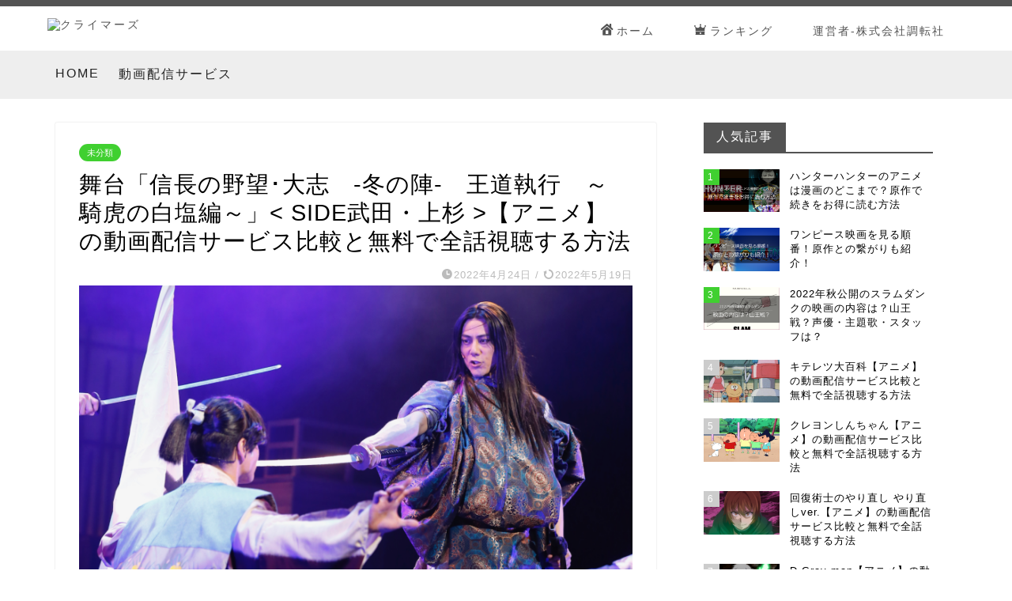

--- FILE ---
content_type: text/html; charset=UTF-8
request_url: https://movie-meister.com/uncategorized/vod0047579.html
body_size: 23895
content:
<!DOCTYPE html>
<html lang="ja">
<head prefix="og: http://ogp.me/ns# fb: http://ogp.me/ns/fb# article: http://ogp.me/ns/article#">
<meta charset="utf-8">
<meta http-equiv="X-UA-Compatible" content="IE=edge">
<meta name="viewport" content="width=device-width, initial-scale=1">
<meta name="google-site-verification" content="7RQAN410R1ErZYhNDgX4MdJC-f-aJTn6JK0VgzoRvu0" />
<!-- ここからOGP -->
<meta property="og:type" content="blog">
<meta property="og:title" content="舞台「信長の野望･大志　-冬の陣-　王道執行　～騎虎の白塩編～」< SIDE武田・上杉 >【アニメ】の動画配信サービス比較と無料で全話視聴する方法｜クライマーズ"> 
<meta property="og:url" content="https://movie-meister.com/uncategorized/vod0047579.html"> 
<meta property="og:description" content="舞台「信長の野望･大志　-冬の陣-　王道執行　～騎虎の白塩編～」< SIDE武田・上杉 >の動画を配信しているVODサービスと全話無料で視聴するための方法を紹介しています。"> 
<meta property="og:image" content="https://movie-meister.com/wp-content/uploads/SID0047579_fwxga-1.png">
<meta property="og:site_name" content="クライマーズ">
<meta property="fb:admins" content="">
<meta name="twitter:card" content="summary">
<!-- ここまでOGP --> 

<meta name="description" itemprop="description" content="舞台「信長の野望･大志　-冬の陣-　王道執行　～騎虎の白塩編～」< SIDE武田・上杉 >の動画を配信しているVODサービスと全話無料で視聴するための方法を紹介しています。" >
<meta name="keywords" itemprop="keywords" content="舞台「信長の野望･大志　-冬の陣-　王道執行　～騎虎の白塩編～」< SIDE武田・上杉 > 動画配信,舞台「信長の野望･大志　-冬の陣-　王道執行　～騎虎の白塩編～」< SIDE武田・上杉 > 動画 無料" >
<link rel="shortcut icon" href="https://movie-meister.com/wp-content/themes/jin/favicon.ico">

<!-- cho-tensha common css -->
<link href="https://cdn.cts-t2.com/css/cts_common.css" rel="stylesheet" />

<!-- fixedsticky -->
<link rel="stylesheet" href="https://cdn.cts-t2.com/libs/fixed-sticky/fixedsticky.css">

<title>舞台「信長の野望･大志　-冬の陣-　王道執行　～騎虎の白塩編～」< SIDE武田・上杉 >【アニメ】の動画配信サービス比較と無料で全話視聴する方法｜クライマーズ</title>
<meta name='robots' content='max-image-preview:large' />
<link rel='dns-prefetch' href='//ajax.googleapis.com' />
<link rel='dns-prefetch' href='//cdnjs.cloudflare.com' />
<link rel='dns-prefetch' href='//use.fontawesome.com' />
<link rel="alternate" type="application/rss+xml" title="クライマーズ &raquo; フィード" href="https://movie-meister.com/feed" />
<link rel="alternate" type="application/rss+xml" title="クライマーズ &raquo; コメントフィード" href="https://movie-meister.com/comments/feed" />
<link rel="alternate" type="application/rss+xml" title="クライマーズ &raquo; 舞台「信長の野望･大志　-冬の陣-　王道執行　～騎虎の白塩編～」&lt; SIDE武田・上杉 &gt;【アニメ】の動画配信サービス比較と無料で全話視聴する方法 のコメントのフィード" href="https://movie-meister.com/uncategorized/vod0047579.html/feed" />
<link rel="alternate" title="oEmbed (JSON)" type="application/json+oembed" href="https://movie-meister.com/wp-json/oembed/1.0/embed?url=https%3A%2F%2Fmovie-meister.com%2Funcategorized%2Fvod0047579.html" />
<link rel="alternate" title="oEmbed (XML)" type="text/xml+oembed" href="https://movie-meister.com/wp-json/oembed/1.0/embed?url=https%3A%2F%2Fmovie-meister.com%2Funcategorized%2Fvod0047579.html&#038;format=xml" />
<style id='wp-img-auto-sizes-contain-inline-css' type='text/css'>
img:is([sizes=auto i],[sizes^="auto," i]){contain-intrinsic-size:3000px 1500px}
/*# sourceURL=wp-img-auto-sizes-contain-inline-css */
</style>
<style id='wp-emoji-styles-inline-css' type='text/css'>

	img.wp-smiley, img.emoji {
		display: inline !important;
		border: none !important;
		box-shadow: none !important;
		height: 1em !important;
		width: 1em !important;
		margin: 0 0.07em !important;
		vertical-align: -0.1em !important;
		background: none !important;
		padding: 0 !important;
	}
/*# sourceURL=wp-emoji-styles-inline-css */
</style>
<style id='wp-block-library-inline-css' type='text/css'>
:root{--wp-block-synced-color:#7a00df;--wp-block-synced-color--rgb:122,0,223;--wp-bound-block-color:var(--wp-block-synced-color);--wp-editor-canvas-background:#ddd;--wp-admin-theme-color:#007cba;--wp-admin-theme-color--rgb:0,124,186;--wp-admin-theme-color-darker-10:#006ba1;--wp-admin-theme-color-darker-10--rgb:0,107,160.5;--wp-admin-theme-color-darker-20:#005a87;--wp-admin-theme-color-darker-20--rgb:0,90,135;--wp-admin-border-width-focus:2px}@media (min-resolution:192dpi){:root{--wp-admin-border-width-focus:1.5px}}.wp-element-button{cursor:pointer}:root .has-very-light-gray-background-color{background-color:#eee}:root .has-very-dark-gray-background-color{background-color:#313131}:root .has-very-light-gray-color{color:#eee}:root .has-very-dark-gray-color{color:#313131}:root .has-vivid-green-cyan-to-vivid-cyan-blue-gradient-background{background:linear-gradient(135deg,#00d084,#0693e3)}:root .has-purple-crush-gradient-background{background:linear-gradient(135deg,#34e2e4,#4721fb 50%,#ab1dfe)}:root .has-hazy-dawn-gradient-background{background:linear-gradient(135deg,#faaca8,#dad0ec)}:root .has-subdued-olive-gradient-background{background:linear-gradient(135deg,#fafae1,#67a671)}:root .has-atomic-cream-gradient-background{background:linear-gradient(135deg,#fdd79a,#004a59)}:root .has-nightshade-gradient-background{background:linear-gradient(135deg,#330968,#31cdcf)}:root .has-midnight-gradient-background{background:linear-gradient(135deg,#020381,#2874fc)}:root{--wp--preset--font-size--normal:16px;--wp--preset--font-size--huge:42px}.has-regular-font-size{font-size:1em}.has-larger-font-size{font-size:2.625em}.has-normal-font-size{font-size:var(--wp--preset--font-size--normal)}.has-huge-font-size{font-size:var(--wp--preset--font-size--huge)}.has-text-align-center{text-align:center}.has-text-align-left{text-align:left}.has-text-align-right{text-align:right}.has-fit-text{white-space:nowrap!important}#end-resizable-editor-section{display:none}.aligncenter{clear:both}.items-justified-left{justify-content:flex-start}.items-justified-center{justify-content:center}.items-justified-right{justify-content:flex-end}.items-justified-space-between{justify-content:space-between}.screen-reader-text{border:0;clip-path:inset(50%);height:1px;margin:-1px;overflow:hidden;padding:0;position:absolute;width:1px;word-wrap:normal!important}.screen-reader-text:focus{background-color:#ddd;clip-path:none;color:#444;display:block;font-size:1em;height:auto;left:5px;line-height:normal;padding:15px 23px 14px;text-decoration:none;top:5px;width:auto;z-index:100000}html :where(.has-border-color){border-style:solid}html :where([style*=border-top-color]){border-top-style:solid}html :where([style*=border-right-color]){border-right-style:solid}html :where([style*=border-bottom-color]){border-bottom-style:solid}html :where([style*=border-left-color]){border-left-style:solid}html :where([style*=border-width]){border-style:solid}html :where([style*=border-top-width]){border-top-style:solid}html :where([style*=border-right-width]){border-right-style:solid}html :where([style*=border-bottom-width]){border-bottom-style:solid}html :where([style*=border-left-width]){border-left-style:solid}html :where(img[class*=wp-image-]){height:auto;max-width:100%}:where(figure){margin:0 0 1em}html :where(.is-position-sticky){--wp-admin--admin-bar--position-offset:var(--wp-admin--admin-bar--height,0px)}@media screen and (max-width:600px){html :where(.is-position-sticky){--wp-admin--admin-bar--position-offset:0px}}

/*# sourceURL=wp-block-library-inline-css */
</style><style id='global-styles-inline-css' type='text/css'>
:root{--wp--preset--aspect-ratio--square: 1;--wp--preset--aspect-ratio--4-3: 4/3;--wp--preset--aspect-ratio--3-4: 3/4;--wp--preset--aspect-ratio--3-2: 3/2;--wp--preset--aspect-ratio--2-3: 2/3;--wp--preset--aspect-ratio--16-9: 16/9;--wp--preset--aspect-ratio--9-16: 9/16;--wp--preset--color--black: #000000;--wp--preset--color--cyan-bluish-gray: #abb8c3;--wp--preset--color--white: #ffffff;--wp--preset--color--pale-pink: #f78da7;--wp--preset--color--vivid-red: #cf2e2e;--wp--preset--color--luminous-vivid-orange: #ff6900;--wp--preset--color--luminous-vivid-amber: #fcb900;--wp--preset--color--light-green-cyan: #7bdcb5;--wp--preset--color--vivid-green-cyan: #00d084;--wp--preset--color--pale-cyan-blue: #8ed1fc;--wp--preset--color--vivid-cyan-blue: #0693e3;--wp--preset--color--vivid-purple: #9b51e0;--wp--preset--gradient--vivid-cyan-blue-to-vivid-purple: linear-gradient(135deg,rgb(6,147,227) 0%,rgb(155,81,224) 100%);--wp--preset--gradient--light-green-cyan-to-vivid-green-cyan: linear-gradient(135deg,rgb(122,220,180) 0%,rgb(0,208,130) 100%);--wp--preset--gradient--luminous-vivid-amber-to-luminous-vivid-orange: linear-gradient(135deg,rgb(252,185,0) 0%,rgb(255,105,0) 100%);--wp--preset--gradient--luminous-vivid-orange-to-vivid-red: linear-gradient(135deg,rgb(255,105,0) 0%,rgb(207,46,46) 100%);--wp--preset--gradient--very-light-gray-to-cyan-bluish-gray: linear-gradient(135deg,rgb(238,238,238) 0%,rgb(169,184,195) 100%);--wp--preset--gradient--cool-to-warm-spectrum: linear-gradient(135deg,rgb(74,234,220) 0%,rgb(151,120,209) 20%,rgb(207,42,186) 40%,rgb(238,44,130) 60%,rgb(251,105,98) 80%,rgb(254,248,76) 100%);--wp--preset--gradient--blush-light-purple: linear-gradient(135deg,rgb(255,206,236) 0%,rgb(152,150,240) 100%);--wp--preset--gradient--blush-bordeaux: linear-gradient(135deg,rgb(254,205,165) 0%,rgb(254,45,45) 50%,rgb(107,0,62) 100%);--wp--preset--gradient--luminous-dusk: linear-gradient(135deg,rgb(255,203,112) 0%,rgb(199,81,192) 50%,rgb(65,88,208) 100%);--wp--preset--gradient--pale-ocean: linear-gradient(135deg,rgb(255,245,203) 0%,rgb(182,227,212) 50%,rgb(51,167,181) 100%);--wp--preset--gradient--electric-grass: linear-gradient(135deg,rgb(202,248,128) 0%,rgb(113,206,126) 100%);--wp--preset--gradient--midnight: linear-gradient(135deg,rgb(2,3,129) 0%,rgb(40,116,252) 100%);--wp--preset--font-size--small: 13px;--wp--preset--font-size--medium: 20px;--wp--preset--font-size--large: 36px;--wp--preset--font-size--x-large: 42px;--wp--preset--spacing--20: 0.44rem;--wp--preset--spacing--30: 0.67rem;--wp--preset--spacing--40: 1rem;--wp--preset--spacing--50: 1.5rem;--wp--preset--spacing--60: 2.25rem;--wp--preset--spacing--70: 3.38rem;--wp--preset--spacing--80: 5.06rem;--wp--preset--shadow--natural: 6px 6px 9px rgba(0, 0, 0, 0.2);--wp--preset--shadow--deep: 12px 12px 50px rgba(0, 0, 0, 0.4);--wp--preset--shadow--sharp: 6px 6px 0px rgba(0, 0, 0, 0.2);--wp--preset--shadow--outlined: 6px 6px 0px -3px rgb(255, 255, 255), 6px 6px rgb(0, 0, 0);--wp--preset--shadow--crisp: 6px 6px 0px rgb(0, 0, 0);}:where(.is-layout-flex){gap: 0.5em;}:where(.is-layout-grid){gap: 0.5em;}body .is-layout-flex{display: flex;}.is-layout-flex{flex-wrap: wrap;align-items: center;}.is-layout-flex > :is(*, div){margin: 0;}body .is-layout-grid{display: grid;}.is-layout-grid > :is(*, div){margin: 0;}:where(.wp-block-columns.is-layout-flex){gap: 2em;}:where(.wp-block-columns.is-layout-grid){gap: 2em;}:where(.wp-block-post-template.is-layout-flex){gap: 1.25em;}:where(.wp-block-post-template.is-layout-grid){gap: 1.25em;}.has-black-color{color: var(--wp--preset--color--black) !important;}.has-cyan-bluish-gray-color{color: var(--wp--preset--color--cyan-bluish-gray) !important;}.has-white-color{color: var(--wp--preset--color--white) !important;}.has-pale-pink-color{color: var(--wp--preset--color--pale-pink) !important;}.has-vivid-red-color{color: var(--wp--preset--color--vivid-red) !important;}.has-luminous-vivid-orange-color{color: var(--wp--preset--color--luminous-vivid-orange) !important;}.has-luminous-vivid-amber-color{color: var(--wp--preset--color--luminous-vivid-amber) !important;}.has-light-green-cyan-color{color: var(--wp--preset--color--light-green-cyan) !important;}.has-vivid-green-cyan-color{color: var(--wp--preset--color--vivid-green-cyan) !important;}.has-pale-cyan-blue-color{color: var(--wp--preset--color--pale-cyan-blue) !important;}.has-vivid-cyan-blue-color{color: var(--wp--preset--color--vivid-cyan-blue) !important;}.has-vivid-purple-color{color: var(--wp--preset--color--vivid-purple) !important;}.has-black-background-color{background-color: var(--wp--preset--color--black) !important;}.has-cyan-bluish-gray-background-color{background-color: var(--wp--preset--color--cyan-bluish-gray) !important;}.has-white-background-color{background-color: var(--wp--preset--color--white) !important;}.has-pale-pink-background-color{background-color: var(--wp--preset--color--pale-pink) !important;}.has-vivid-red-background-color{background-color: var(--wp--preset--color--vivid-red) !important;}.has-luminous-vivid-orange-background-color{background-color: var(--wp--preset--color--luminous-vivid-orange) !important;}.has-luminous-vivid-amber-background-color{background-color: var(--wp--preset--color--luminous-vivid-amber) !important;}.has-light-green-cyan-background-color{background-color: var(--wp--preset--color--light-green-cyan) !important;}.has-vivid-green-cyan-background-color{background-color: var(--wp--preset--color--vivid-green-cyan) !important;}.has-pale-cyan-blue-background-color{background-color: var(--wp--preset--color--pale-cyan-blue) !important;}.has-vivid-cyan-blue-background-color{background-color: var(--wp--preset--color--vivid-cyan-blue) !important;}.has-vivid-purple-background-color{background-color: var(--wp--preset--color--vivid-purple) !important;}.has-black-border-color{border-color: var(--wp--preset--color--black) !important;}.has-cyan-bluish-gray-border-color{border-color: var(--wp--preset--color--cyan-bluish-gray) !important;}.has-white-border-color{border-color: var(--wp--preset--color--white) !important;}.has-pale-pink-border-color{border-color: var(--wp--preset--color--pale-pink) !important;}.has-vivid-red-border-color{border-color: var(--wp--preset--color--vivid-red) !important;}.has-luminous-vivid-orange-border-color{border-color: var(--wp--preset--color--luminous-vivid-orange) !important;}.has-luminous-vivid-amber-border-color{border-color: var(--wp--preset--color--luminous-vivid-amber) !important;}.has-light-green-cyan-border-color{border-color: var(--wp--preset--color--light-green-cyan) !important;}.has-vivid-green-cyan-border-color{border-color: var(--wp--preset--color--vivid-green-cyan) !important;}.has-pale-cyan-blue-border-color{border-color: var(--wp--preset--color--pale-cyan-blue) !important;}.has-vivid-cyan-blue-border-color{border-color: var(--wp--preset--color--vivid-cyan-blue) !important;}.has-vivid-purple-border-color{border-color: var(--wp--preset--color--vivid-purple) !important;}.has-vivid-cyan-blue-to-vivid-purple-gradient-background{background: var(--wp--preset--gradient--vivid-cyan-blue-to-vivid-purple) !important;}.has-light-green-cyan-to-vivid-green-cyan-gradient-background{background: var(--wp--preset--gradient--light-green-cyan-to-vivid-green-cyan) !important;}.has-luminous-vivid-amber-to-luminous-vivid-orange-gradient-background{background: var(--wp--preset--gradient--luminous-vivid-amber-to-luminous-vivid-orange) !important;}.has-luminous-vivid-orange-to-vivid-red-gradient-background{background: var(--wp--preset--gradient--luminous-vivid-orange-to-vivid-red) !important;}.has-very-light-gray-to-cyan-bluish-gray-gradient-background{background: var(--wp--preset--gradient--very-light-gray-to-cyan-bluish-gray) !important;}.has-cool-to-warm-spectrum-gradient-background{background: var(--wp--preset--gradient--cool-to-warm-spectrum) !important;}.has-blush-light-purple-gradient-background{background: var(--wp--preset--gradient--blush-light-purple) !important;}.has-blush-bordeaux-gradient-background{background: var(--wp--preset--gradient--blush-bordeaux) !important;}.has-luminous-dusk-gradient-background{background: var(--wp--preset--gradient--luminous-dusk) !important;}.has-pale-ocean-gradient-background{background: var(--wp--preset--gradient--pale-ocean) !important;}.has-electric-grass-gradient-background{background: var(--wp--preset--gradient--electric-grass) !important;}.has-midnight-gradient-background{background: var(--wp--preset--gradient--midnight) !important;}.has-small-font-size{font-size: var(--wp--preset--font-size--small) !important;}.has-medium-font-size{font-size: var(--wp--preset--font-size--medium) !important;}.has-large-font-size{font-size: var(--wp--preset--font-size--large) !important;}.has-x-large-font-size{font-size: var(--wp--preset--font-size--x-large) !important;}
/*# sourceURL=global-styles-inline-css */
</style>

<style id='classic-theme-styles-inline-css' type='text/css'>
/*! This file is auto-generated */
.wp-block-button__link{color:#fff;background-color:#32373c;border-radius:9999px;box-shadow:none;text-decoration:none;padding:calc(.667em + 2px) calc(1.333em + 2px);font-size:1.125em}.wp-block-file__button{background:#32373c;color:#fff;text-decoration:none}
/*# sourceURL=/wp-includes/css/classic-themes.min.css */
</style>
<link rel='stylesheet' id='parent-style-css' href='https://movie-meister.com/wp-content/themes/jin/style.css?ver=6.9' type='text/css' media='all' />
<link rel='stylesheet' id='theme-style-css' href='https://movie-meister.com/wp-content/themes/jin-child/style.css?ver=6.9' type='text/css' media='all' />
<link rel='stylesheet' id='additional-style-css' href='https://movie-meister.com/wp-content/themes/jin-child/op_additional.css?ver=6.9' type='text/css' media='all' />
<link rel='stylesheet' id='fontawesome-style-css' href='https://use.fontawesome.com/releases/v5.6.3/css/all.css?ver=6.9' type='text/css' media='all' />
<link rel='stylesheet' id='swiper-style-css' href='https://cdnjs.cloudflare.com/ajax/libs/Swiper/4.0.7/css/swiper.min.css?ver=6.9' type='text/css' media='all' />
<link rel='stylesheet' id='yarpp-thumbnails-css' href='https://movie-meister.com/wp-content/plugins/yet-another-related-posts-plugin/style/styles_thumbnails.css?ver=5.27.8' type='text/css' media='all' />
<style id='yarpp-thumbnails-inline-css' type='text/css'>
.yarpp-thumbnails-horizontal .yarpp-thumbnail {width: 160px;height: 200px;margin: 5px;margin-left: 0px;}.yarpp-thumbnail > img, .yarpp-thumbnail-default {width: 150px;height: 150px;margin: 5px;}.yarpp-thumbnails-horizontal .yarpp-thumbnail-title {margin: 7px;margin-top: 0px;width: 150px;}.yarpp-thumbnail-default > img {min-height: 150px;min-width: 150px;}
/*# sourceURL=yarpp-thumbnails-inline-css */
</style>
<link rel="https://api.w.org/" href="https://movie-meister.com/wp-json/" /><link rel="alternate" title="JSON" type="application/json" href="https://movie-meister.com/wp-json/wp/v2/posts/14734" /><link rel="canonical" href="https://movie-meister.com/uncategorized/vod0047579.html" />
<link rel='shortlink' href='https://movie-meister.com/?p=14734' />
                <script>
                    var ajaxUrl = 'https://movie-meister.com/wp-admin/admin-ajax.php';
                </script>
        	<style type="text/css">
		#wrapper{
							background-color: #fff;
				background-image: url();
					}
		.related-entry-headline-text span:before,
		#comment-title span:before,
		#reply-title span:before{
			background-color: #535353;
			border-color: #535353!important;
		}
		
		#breadcrumb:after,
		#page-top a{	
			background-color: #535353;
		}
				footer{
			background-color: #535353;
		}
		.footer-inner a,
		#copyright,
		#copyright-center{
			border-color: #fff!important;
			color: #fff!important;
		}
		#footer-widget-area
		{
			border-color: #fff!important;
		}
				.page-top-footer a{
			color: #535353!important;
		}
				#breadcrumb ul li,
		#breadcrumb ul li a{
			color: #535353!important;
		}
		
		body,
		a,
		a:link,
		a:visited,
		.my-profile,
		.widgettitle,
		.tabBtn-mag label{
			color: #000000;
		}
		a:hover{
			color: #008db7;
		}
						.widget_nav_menu ul > li > a:before,
		.widget_categories ul > li > a:before,
		.widget_pages ul > li > a:before,
		.widget_recent_entries ul > li > a:before,
		.widget_archive ul > li > a:before,
		.widget_archive form:after,
		.widget_categories form:after,
		.widget_nav_menu ul > li > ul.sub-menu > li > a:before,
		.widget_categories ul > li > .children > li > a:before,
		.widget_pages ul > li > .children > li > a:before,
		.widget_nav_menu ul > li > ul.sub-menu > li > ul.sub-menu li > a:before,
		.widget_categories ul > li > .children > li > .children li > a:before,
		.widget_pages ul > li > .children > li > .children li > a:before{
			color: #535353;
		}
		.widget_nav_menu ul .sub-menu .sub-menu li a:before{
			background-color: #000000!important;
		}
		footer .footer-widget,
		footer .footer-widget a,
		footer .footer-widget ul li,
		.footer-widget.widget_nav_menu ul > li > a:before,
		.footer-widget.widget_categories ul > li > a:before,
		.footer-widget.widget_recent_entries ul > li > a:before,
		.footer-widget.widget_pages ul > li > a:before,
		.footer-widget.widget_archive ul > li > a:before,
		footer .widget_tag_cloud .tagcloud a:before{
			color: #fff!important;
			border-color: #fff!important;
		}
		footer .footer-widget .widgettitle{
			color: #fff!important;
			border-color: #40d030!important;
		}
		footer .widget_nav_menu ul .children .children li a:before,
		footer .widget_categories ul .children .children li a:before,
		footer .widget_nav_menu ul .sub-menu .sub-menu li a:before{
			background-color: #fff!important;
		}
		#drawernav a:hover,
		.post-list-title,
		#prev-next p,
		#toc_container .toc_list li a{
			color: #000000!important;
		}
		
		#header-box{
			background-color: #ffffff;
		}
						@media (min-width: 768px) {
		#header-box .header-box10-bg:before,
		#header-box .header-box11-bg:before{
			border-radius: 2px;
		}
		}
										@media (min-width: 768px) {
			.top-image-meta{
				margin-top: calc(0px - 30px);
			}
		}
		@media (min-width: 1200px) {
			.top-image-meta{
				margin-top: calc(0px);
			}
		}
				.pickup-contents:before{
			background-color: #ffffff!important;
		}
		
		.main-image-text{
			color: #555;
		}
		.main-image-text-sub{
			color: #555;
		}
		
				@media (min-width: 481px) {
			#site-info{
				padding-top: 15px!important;
				padding-bottom: 15px!important;
			}
		}
		
		#site-info span a{
			color: #535353!important;
		}
		
				#headmenu .headsns .line a svg{
			fill: #f4f4f4!important;
		}
		#headmenu .headsns a,
		#headmenu{
			color: #f4f4f4!important;
			border-color:#f4f4f4!important;
		}
						.profile-follow .line-sns a svg{
			fill: #535353!important;
		}
		.profile-follow .line-sns a:hover svg{
			fill: #40d030!important;
		}
		.profile-follow a{
			color: #535353!important;
			border-color:#535353!important;
		}
		.profile-follow a:hover,
		#headmenu .headsns a:hover{
			color:#40d030!important;
			border-color:#40d030!important;
		}
				.search-box:hover{
			color:#40d030!important;
			border-color:#40d030!important;
		}
				#header #headmenu .headsns .line a:hover svg{
			fill:#40d030!important;
		}
		.cps-icon-bar,
		#navtoggle:checked + .sp-menu-open .cps-icon-bar{
			background-color: #535353;
		}
		#nav-container{
			background-color: #fff;
		}
		.menu-box .menu-item svg{
			fill:#535353;
		}
		#drawernav ul.menu-box > li > a,
		#drawernav2 ul.menu-box > li > a,
		#drawernav3 ul.menu-box > li > a,
		#drawernav4 ul.menu-box > li > a,
		#drawernav5 ul.menu-box > li > a,
		#drawernav ul.menu-box > li.menu-item-has-children:after,
		#drawernav2 ul.menu-box > li.menu-item-has-children:after,
		#drawernav3 ul.menu-box > li.menu-item-has-children:after,
		#drawernav4 ul.menu-box > li.menu-item-has-children:after,
		#drawernav5 ul.menu-box > li.menu-item-has-children:after{
			color: #535353!important;
		}
		#drawernav ul.menu-box li a,
		#drawernav2 ul.menu-box li a,
		#drawernav3 ul.menu-box li a,
		#drawernav4 ul.menu-box li a,
		#drawernav5 ul.menu-box li a{
			font-size: 14px!important;
		}
		#drawernav3 ul.menu-box > li{
			color: #000000!important;
		}
		#drawernav4 .menu-box > .menu-item > a:after,
		#drawernav3 .menu-box > .menu-item > a:after,
		#drawernav .menu-box > .menu-item > a:after{
			background-color: #535353!important;
		}
		#drawernav2 .menu-box > .menu-item:hover,
		#drawernav5 .menu-box > .menu-item:hover{
			border-top-color: #535353!important;
		}
				.cps-info-bar a{
			background-color: #ffcd44!important;
		}
				@media (min-width: 768px) {
			.post-list-mag .post-list-item:not(:nth-child(2n)){
				margin-right: 2.6%;
			}
		}
				@media (min-width: 768px) {
			#tab-1:checked ~ .tabBtn-mag li [for="tab-1"]:after,
			#tab-2:checked ~ .tabBtn-mag li [for="tab-2"]:after,
			#tab-3:checked ~ .tabBtn-mag li [for="tab-3"]:after,
			#tab-4:checked ~ .tabBtn-mag li [for="tab-4"]:after{
				border-top-color: #535353!important;
			}
			.tabBtn-mag label{
				border-bottom-color: #535353!important;
			}
		}
		#tab-1:checked ~ .tabBtn-mag li [for="tab-1"],
		#tab-2:checked ~ .tabBtn-mag li [for="tab-2"],
		#tab-3:checked ~ .tabBtn-mag li [for="tab-3"],
		#tab-4:checked ~ .tabBtn-mag li [for="tab-4"],
		#prev-next a.next:after,
		#prev-next a.prev:after,
		.more-cat-button a:hover span:before{
			background-color: #535353!important;
		}
		

		.swiper-slide .post-list-cat,
		.post-list-mag .post-list-cat,
		.post-list-mag3col .post-list-cat,
		.post-list-mag-sp1col .post-list-cat,
		.swiper-pagination-bullet-active,
		.pickup-cat,
		.post-list .post-list-cat,
		#breadcrumb .bcHome a:hover span:before,
		.popular-item:nth-child(1) .pop-num,
		.popular-item:nth-child(2) .pop-num,
		.popular-item:nth-child(3) .pop-num{
			background-color: #40d030!important;
		}
		.sidebar-btn a,
		.profile-sns-menu{
			background-color: #40d030!important;
		}
		.sp-sns-menu a,
		.pickup-contents-box a:hover .pickup-title{
			border-color: #535353!important;
			color: #535353!important;
		}
				.pickup-image:after{
			display: none;
		}
				.pro-line svg{
			fill: #535353!important;
		}
		.cps-post-cat a,
		.meta-cat,
		.popular-cat{
			background-color: #40d030!important;
			border-color: #40d030!important;
		}
		.tagicon,
		.tag-box a,
		#toc_container .toc_list > li,
		#toc_container .toc_title{
			color: #535353!important;
		}
		.widget_tag_cloud a::before{
			color: #000000!important;
		}
		.tag-box a,
		#toc_container:before{
			border-color: #535353!important;
		}
		.cps-post-cat a:hover{
			color: #008db7!important;
		}
		.pagination li:not([class*="current"]) a:hover,
		.widget_tag_cloud a:hover{
			background-color: #535353!important;
		}
		.pagination li:not([class*="current"]) a:hover{
			opacity: 0.5!important;
		}
		.pagination li.current a{
			background-color: #535353!important;
			border-color: #535353!important;
		}
		.nextpage a:hover span {
			color: #535353!important;
			border-color: #535353!important;
		}
		.cta-content:before{
			background-color: #6FBFCA!important;
		}
		.cta-text,
		.info-title{
			color: #fff!important;
		}
		#footer-widget-area.footer_style1 .widgettitle{
			border-color: #40d030!important;
		}
		.sidebar_style1 .widgettitle,
		.sidebar_style5 .widgettitle{
			border-color: #535353!important;
		}
		.sidebar_style2 .widgettitle,
		.sidebar_style4 .widgettitle,
		.sidebar_style6 .widgettitle,
		#home-bottom-widget .widgettitle,
		#home-top-widget .widgettitle,
		#post-bottom-widget .widgettitle,
		#post-top-widget .widgettitle{
			background-color: #535353!important;
		}
		#home-bottom-widget .widget_search .search-box input[type="submit"],
		#home-top-widget .widget_search .search-box input[type="submit"],
		#post-bottom-widget .widget_search .search-box input[type="submit"],
		#post-top-widget .widget_search .search-box input[type="submit"]{
			background-color: #40d030!important;
		}
		
		.tn-logo-size{
			font-size: 100%!important;
		}
		@media (min-width: 481px) {
		.tn-logo-size img{
			width: calc(100%*0.5)!important;
		}
		}
		@media (min-width: 768px) {
		.tn-logo-size img{
			width: calc(100%*2.2)!important;
		}
		}
		@media (min-width: 1200px) {
		.tn-logo-size img{
			width: 100%!important;
		}
		}
		.sp-logo-size{
			font-size: 75%!important;
		}
		.sp-logo-size img{
			width: 75%!important;
		}
				.cps-post-main ul > li:before,
		.cps-post-main ol > li:before{
			background-color: #40d030!important;
		}
		.profile-card .profile-title{
			background-color: #535353!important;
		}
		.profile-card{
			border-color: #535353!important;
		}
		.cps-post-main a{
			color:#008db7;
		}
		.cps-post-main .marker{
			background: -webkit-linear-gradient( transparent 60%, #ffcedb 0% ) ;
			background: linear-gradient( transparent 60%, #ffcedb 0% ) ;
		}
		.cps-post-main .marker2{
			background: -webkit-linear-gradient( transparent 60%, #a9eaf2 0% ) ;
			background: linear-gradient( transparent 60%, #a9eaf2 0% ) ;
		}
		.cps-post-main .jic-sc{
			color:#e9546b;
		}
		
		
		.simple-box1{
			border-color:#ef9b9b!important;
		}
		.simple-box2{
			border-color:#f2bf7d!important;
		}
		.simple-box3{
			border-color:#b5e28a!important;
		}
		.simple-box4{
			border-color:#7badd8!important;
		}
		.simple-box4:before{
			background-color: #7badd8;
		}
		.simple-box5{
			border-color:#e896c7!important;
		}
		.simple-box5:before{
			background-color: #e896c7;
		}
		.simple-box6{
			background-color:#fffdef!important;
		}
		.simple-box7{
			border-color:#def1f9!important;
		}
		.simple-box7:before{
			background-color:#def1f9!important;
		}
		.simple-box8{
			border-color:#96ddc1!important;
		}
		.simple-box8:before{
			background-color:#96ddc1!important;
		}
		.simple-box9:before{
			background-color:#e1c0e8!important;
		}
				.simple-box9:after{
			border-color:#e1c0e8 #e1c0e8 #fff #fff!important;
		}
				
		.kaisetsu-box1:before,
		.kaisetsu-box1-title{
			background-color:#ffb49e!important;
		}
		.kaisetsu-box2{
			border-color:#89c2f4!important;
		}
		.kaisetsu-box2-title{
			background-color:#89c2f4!important;
		}
		.kaisetsu-box4{
			border-color:#ea91a9!important;
		}
		.kaisetsu-box4-title{
			background-color:#ea91a9!important;
		}
		.kaisetsu-box5:before{
			background-color:#57b3ba!important;
		}
		.kaisetsu-box5-title{
			background-color:#57b3ba!important;
		}
		
		.concept-box1{
			border-color:#85db8f!important;
		}
		.concept-box1:after{
			background-color:#85db8f!important;
		}
		.concept-box1:before{
			content:"ポイント"!important;
			color:#85db8f!important;
		}
		.concept-box2{
			border-color:#f7cf6a!important;
		}
		.concept-box2:after{
			background-color:#f7cf6a!important;
		}
		.concept-box2:before{
			content:"注意点"!important;
			color:#f7cf6a!important;
		}
		.concept-box3{
			border-color:#86cee8!important;
		}
		.concept-box3:after{
			background-color:#86cee8!important;
		}
		.concept-box3:before{
			content:"良い例"!important;
			color:#86cee8!important;
		}
		.concept-box4{
			border-color:#ed8989!important;
		}
		.concept-box4:after{
			background-color:#ed8989!important;
		}
		.concept-box4:before{
			content:"悪い例"!important;
			color:#ed8989!important;
		}
		.concept-box5{
			border-color:#9e9e9e!important;
		}
		.concept-box5:after{
			background-color:#9e9e9e!important;
		}
		.concept-box5:before{
			content:"参考"!important;
			color:#9e9e9e!important;
		}
		.concept-box6{
			border-color:#8eaced!important;
		}
		.concept-box6:after{
			background-color:#8eaced!important;
		}
		.concept-box6:before{
			content:"メモ"!important;
			color:#8eaced!important;
		}
		
		.innerlink-box1,
		.blog-card{
			border-color:#73bc9b!important;
		}
		.innerlink-box1-title{
			background-color:#73bc9b!important;
			border-color:#73bc9b!important;
		}
		.innerlink-box1:before,
		.blog-card-hl-box{
			background-color:#73bc9b!important;
		}
				
		.jin-ac-box01-title::after{
			color: #535353;
		}
		
		.color-button01 a,
		.color-button01 a:hover,
		.color-button01:before{
			background-color: #008db7!important;
		}
		.top-image-btn-color a,
		.top-image-btn-color a:hover,
		.top-image-btn-color:before{
			background-color: #ffcd44!important;
		}
		.color-button02 a,
		.color-button02 a:hover,
		.color-button02:before{
			background-color: #d9333f!important;
		}
		
		.color-button01-big a,
		.color-button01-big a:hover,
		.color-button01-big:before{
			background-color: #3296d1!important;
		}
		.color-button01-big a,
		.color-button01-big:before{
			border-radius: 5px!important;
		}
		.color-button01-big a{
			padding-top: 20px!important;
			padding-bottom: 20px!important;
		}
		
		.color-button02-big a,
		.color-button02-big a:hover,
		.color-button02-big:before{
			background-color: #83d159!important;
		}
		.color-button02-big a,
		.color-button02-big:before{
			border-radius: 5px!important;
		}
		.color-button02-big a{
			padding-top: 20px!important;
			padding-bottom: 20px!important;
		}
				.color-button01-big{
			width: 75%!important;
		}
		.color-button02-big{
			width: 75%!important;
		}
				
		
					.top-image-btn-color:before,
			.color-button01:before,
			.color-button02:before,
			.color-button01-big:before,
			.color-button02-big:before{
				bottom: -1px;
				left: -1px;
				width: 100%;
				height: 100%;
				border-radius: 6px;
				box-shadow: 0px 1px 5px 0px rgba(0, 0, 0, 0.25);
				-webkit-transition: all .4s;
				transition: all .4s;
			}
			.top-image-btn-color a:hover,
			.color-button01 a:hover,
			.color-button02 a:hover,
			.color-button01-big a:hover,
			.color-button02-big a:hover{
				-webkit-transform: translateY(2px);
				transform: translateY(2px);
				-webkit-filter: brightness(0.95);
				 filter: brightness(0.95);
			}
			.top-image-btn-color:hover:before,
			.color-button01:hover:before,
			.color-button02:hover:before,
			.color-button01-big:hover:before,
			.color-button02-big:hover:before{
				-webkit-transform: translateY(2px);
				transform: translateY(2px);
				box-shadow: none!important;
			}
				
		.h2-style01 h2,
		.h2-style02 h2:before,
		.h2-style03 h2,
		.h2-style04 h2:before,
		.h2-style05 h2,
		.h2-style07 h2:before,
		.h2-style07 h2:after,
		.h3-style03 h3:before,
		.h3-style02 h3:before,
		.h3-style05 h3:before,
		.h3-style07 h3:before,
		.h2-style08 h2:after,
		.h2-style10 h2:before,
		.h2-style10 h2:after,
		.h3-style02 h3:after,
		.h4-style02 h4:before{
			background-color: #535353!important;
		}
		.h3-style01 h3,
		.h3-style04 h3,
		.h3-style05 h3,
		.h3-style06 h3,
		.h4-style01 h4,
		.h2-style02 h2,
		.h2-style08 h2,
		.h2-style08 h2:before,
		.h2-style09 h2,
		.h4-style03 h4{
			border-color: #535353!important;
		}
		.h2-style05 h2:before{
			border-top-color: #535353!important;
		}
		.h2-style06 h2:before,
		.sidebar_style3 .widgettitle:after{
			background-image: linear-gradient(
				-45deg,
				transparent 25%,
				#535353 25%,
				#535353 50%,
				transparent 50%,
				transparent 75%,
				#535353 75%,
				#535353			);
		}
				.jin-h2-icons.h2-style02 h2 .jic:before,
		.jin-h2-icons.h2-style04 h2 .jic:before,
		.jin-h2-icons.h2-style06 h2 .jic:before,
		.jin-h2-icons.h2-style07 h2 .jic:before,
		.jin-h2-icons.h2-style08 h2 .jic:before,
		.jin-h2-icons.h2-style09 h2 .jic:before,
		.jin-h2-icons.h2-style10 h2 .jic:before,
		.jin-h3-icons.h3-style01 h3 .jic:before,
		.jin-h3-icons.h3-style02 h3 .jic:before,
		.jin-h3-icons.h3-style03 h3 .jic:before,
		.jin-h3-icons.h3-style04 h3 .jic:before,
		.jin-h3-icons.h3-style05 h3 .jic:before,
		.jin-h3-icons.h3-style06 h3 .jic:before,
		.jin-h3-icons.h3-style07 h3 .jic:before,
		.jin-h4-icons.h4-style01 h4 .jic:before,
		.jin-h4-icons.h4-style02 h4 .jic:before,
		.jin-h4-icons.h4-style03 h4 .jic:before,
		.jin-h4-icons.h4-style04 h4 .jic:before{
			color:#535353;
		}
		
		@media all and (-ms-high-contrast:none){
			*::-ms-backdrop, .color-button01:before,
			.color-button02:before,
			.color-button01-big:before,
			.color-button02-big:before{
				background-color: #595857!important;
			}
		}
		
		.jin-lp-h2 h2,
		.jin-lp-h2 h2{
			background-color: transparent!important;
			border-color: transparent!important;
			color: #000000!important;
		}
		.jincolumn-h3style2{
			border-color:#535353!important;
		}
		.jinlph2-style1 h2:first-letter{
			color:#535353!important;
		}
		.jinlph2-style2 h2,
		.jinlph2-style3 h2{
			border-color:#535353!important;
		}
		.jin-photo-title .jin-fusen1-down,
		.jin-photo-title .jin-fusen1-even,
		.jin-photo-title .jin-fusen1-up{
			border-left-color:#535353;
		}
		.jin-photo-title .jin-fusen2,
		.jin-photo-title .jin-fusen3{
			background-color:#535353;
		}
		.jin-photo-title .jin-fusen2:before,
		.jin-photo-title .jin-fusen3:before {
			border-top-color: #535353;
		}
		.has-huge-font-size{
			font-size:42px!important;
		}
		.has-large-font-size{
			font-size:36px!important;
		}
		.has-medium-font-size{
			font-size:20px!important;
		}
		.has-normal-font-size{
			font-size:16px!important;
		}
		.has-small-font-size{
			font-size:13px!important;
		}
		
		
	</style>
<noscript><style>.lazyload[data-src]{display:none !important;}</style></noscript><style>.lazyload{background-image:none !important;}.lazyload:before{background-image:none !important;}</style>	
<!--カエレバCSS-->
<!--アプリーチCSS-->

<!-- Google Tag Manager -->
<script>(function(w,d,s,l,i){w[l]=w[l]||[];w[l].push({'gtm.start':
new Date().getTime(),event:'gtm.js'});var f=d.getElementsByTagName(s)[0],
j=d.createElement(s),dl=l!='dataLayer'?'&l='+l:'';j.async=true;j.src=
'https://www.googletagmanager.com/gtm.js?id='+i+dl;f.parentNode.insertBefore(j,f);
})(window,document,'script','dataLayer','GTM-T2ZBLS4');</script>
<!-- End Google Tag Manager -->
<meta name="google-site-verification" content="-LUiShrst_-AX5PQFTCRxPgJnZ8Dov64k7NN3kupsAs" />
<!-- Minimized FontAwesome -->
<link href="https://cdn.cts-t2.com/fonts/font-awesome/minimum/style.css" rel="stylesheet" />


<link rel='stylesheet' id='yarppRelatedCss-css' href='https://movie-meister.com/wp-content/plugins/yet-another-related-posts-plugin/style/related.css?ver=5.27.8' type='text/css' media='all' />
</head>
<body class="wp-singular post-template-default single single-post postid-14734 single-format-standard wp-theme-jin wp-child-theme-jin-child" id="nofont-style">
<div id="wrapper">

		
	<div id="scroll-content" class="animate">
	
		<!--ヘッダー-->

					<div id="header-box" class="tn_on header-box animate">

	<div id="header" class="header-type1 header animate">
                    <!-- デフォルト用 -->
            
    <div id="site-info" class="ef">
                    <span class="tn-logo-size"><a href='https://movie-meister.com/' title='クライマーズ' rel='home'><img src="[data-uri]" alt='クライマーズ' data-src="http://movie-meister.com/wp-content/uploads/logo.png" decoding="async" class="lazyload"><noscript><img src='http://movie-meister.com/wp-content/uploads/logo.png' alt='クライマーズ' data-eio="l"></noscript></a></span>
            </div>

            <!--グローバルナビゲーション layout3-->
        <div id="drawernav3" class="ef">
            <nav class="fixed-content ef"><ul class="menu-box"><li class="menu-item menu-item-type-taxonomy menu-item-object-category menu-item-2741"><a href="https://movie-meister.com/./vod"><span><i class="jic jin-ifont-home" aria-hidden="true"></i></span>ホーム</a></li>
<li class="menu-item menu-item-type-post_type menu-item-object-page menu-item-308"><a href="https://movie-meister.com/vod/ranking"><span><i class="jic jin-ifont-crown" aria-hidden="true"></i></span>ランキング</a></li>
<li class="menu-item menu-item-type-post_type menu-item-object-page menu-item-15464"><a href="https://movie-meister.com/company">運営者-株式会社調転社</a></li>
</ul></nav>        </div>
        <!--グローバルナビゲーション layout3-->
    
        
        
	</div>
	
		
</div>
	
			
        <!-- カテゴリメニュー -->
                <!-- デフォルト用 -->
                            <div id="sub_nav" class="ef sub_nav_pc animate">
                    <div class="fixed-content ef sub_category_menu"><ul class="menu-box sub"><li class="menu-item menu-item-type-custom menu-item-object-custom menu-item-home menu-item-15"><a href="http://movie-meister.com/">HOME</a></li>
<li class="menu-item menu-item-type-post_type menu-item-object-page menu-item-234"><a href="https://movie-meister.com/vod">動画配信サービス</a></li>
</ul></div>                </div>
                <div id="sub_nav" class="ef sub_nav_sp animate">
                    <div class="sub_nav_sp_toggle cts_com_accord_toggler">
                        <span>カテゴリメニュー</span>
                    </div>
                    <div class="fixed-content ef sub_category_menu cts_com_accord_container"><ul class="menu-box sub"><li class="menu-item menu-item-type-custom menu-item-object-custom menu-item-home menu-item-15"><a href="http://movie-meister.com/">HOME</a></li>
<li class="menu-item menu-item-type-post_type menu-item-object-page menu-item-234"><a href="https://movie-meister.com/vod">動画配信サービス</a></li>
</ul></div>                </div>
                    
		<!--ヘッダー-->

		<div class="clearfix"></div>

		
            											
		
	<div id="contents">

		<!--メインコンテンツ-->
			<main id="main-contents" class="main-contents article_style1 animate" itemprop="mainContentOfPage">
				
								
				<section class="cps-post-box hentry">
																	<article class="cps-post">
							<header class="cps-post-header">
																<span class="cps-post-cat category-uncategorized" itemprop="keywords"><a href="https://movie-meister.com/./uncategorized" style="background-color:!important;">未分類</a></span>
																<h1 class="cps-post-title entry-title" itemprop="headline">舞台「信長の野望･大志　-冬の陣-　王道執行　～騎虎の白塩編～」< SIDE武田・上杉 >【アニメ】の動画配信サービス比較と無料で全話視聴する方法</h1>
								<div class="cps-post-meta vcard">
									<span class="writer fn" itemprop="author" itemscope itemtype="https://schema.org/Person"><span itemprop="name">cho-tensha</span></span>
									<span class="cps-post-date-box">
												<span class="cps-post-date"><i class="jic jin-ifont-watch" aria-hidden="true"></i>&nbsp;<time class="entry-date date published" datetime="2022-04-24T10:00:00+09:00">2022年4月24日</time></span>
	<span class="timeslash"> /</span>
	<time class="entry-date date updated" datetime="2022-05-19T08:57:59+09:00"><span class="cps-post-date"><i class="jic jin-ifont-reload" aria-hidden="true"></i>&nbsp;2022年5月19日</span></time>
										</span>
								</div>
								
							</header>
																																													<div class="cps-post-thumb" itemscope itemtype="https://schema.org/ImageObject">
												<img src="[data-uri]" class="attachment-large_size size-large_size wp-post-image lazyload" alt="" width ="700" height ="393" decoding="async" fetchpriority="high"   data-src="https://movie-meister.com/wp-content/uploads/SID0047579_fwxga-1-1280x720.png" data-srcset="https://movie-meister.com/wp-content/uploads/SID0047579_fwxga-1-1280x720.png 1280w, https://movie-meister.com/wp-content/uploads/SID0047579_fwxga-1-300x169.png 300w, https://movie-meister.com/wp-content/uploads/SID0047579_fwxga-1-1024x576.png 1024w, https://movie-meister.com/wp-content/uploads/SID0047579_fwxga-1-768x432.png 768w, https://movie-meister.com/wp-content/uploads/SID0047579_fwxga-1-320x180.png 320w, https://movie-meister.com/wp-content/uploads/SID0047579_fwxga-1-640x360.png 640w, https://movie-meister.com/wp-content/uploads/SID0047579_fwxga-1.png 1360w" data-sizes="auto" data-eio-rwidth="1280" data-eio-rheight="720" /><noscript><img src="https://movie-meister.com/wp-content/uploads/SID0047579_fwxga-1-1280x720.png" class="attachment-large_size size-large_size wp-post-image" alt="" width ="700" height ="393" decoding="async" fetchpriority="high" srcset="https://movie-meister.com/wp-content/uploads/SID0047579_fwxga-1-1280x720.png 1280w, https://movie-meister.com/wp-content/uploads/SID0047579_fwxga-1-300x169.png 300w, https://movie-meister.com/wp-content/uploads/SID0047579_fwxga-1-1024x576.png 1024w, https://movie-meister.com/wp-content/uploads/SID0047579_fwxga-1-768x432.png 768w, https://movie-meister.com/wp-content/uploads/SID0047579_fwxga-1-320x180.png 320w, https://movie-meister.com/wp-content/uploads/SID0047579_fwxga-1-640x360.png 640w, https://movie-meister.com/wp-content/uploads/SID0047579_fwxga-1.png 1360w" sizes="(max-width: 1280px) 100vw, 1280px" data-eio="l" /></noscript>											</div>
																																																										<div class="share-top sns-design-type01">
	<div class="sns-top">
		<ol>
			<!--ツイートボタン-->
							<li class="twitter"><a href="https://twitter.com/share?url=https%3A%2F%2Fmovie-meister.com%2Funcategorized%2Fvod0047579.html&text=%E8%88%9E%E5%8F%B0%E3%80%8C%E4%BF%A1%E9%95%B7%E3%81%AE%E9%87%8E%E6%9C%9B%EF%BD%A5%E5%A4%A7%E5%BF%97%E3%80%80-%E5%86%AC%E3%81%AE%E9%99%A3-%E3%80%80%E7%8E%8B%E9%81%93%E5%9F%B7%E8%A1%8C%E3%80%80%EF%BD%9E%E9%A8%8E%E8%99%8E%E3%81%AE%E7%99%BD%E5%A1%A9%E7%B7%A8%EF%BD%9E%E3%80%8D%3C+SIDE%E6%AD%A6%E7%94%B0%E3%83%BB%E4%B8%8A%E6%9D%89+%3E%E3%80%90%E3%82%A2%E3%83%8B%E3%83%A1%E3%80%91%E3%81%AE%E5%8B%95%E7%94%BB%E9%85%8D%E4%BF%A1%E3%82%B5%E3%83%BC%E3%83%93%E3%82%B9%E6%AF%94%E8%BC%83%E3%81%A8%E7%84%A1%E6%96%99%E3%81%A7%E5%85%A8%E8%A9%B1%E8%A6%96%E8%81%B4%E3%81%99%E3%82%8B%E6%96%B9%E6%B3%95 - クライマーズ"><i class="jic jin-ifont-twitter"></i></a>
				</li>
						<!--Facebookボタン-->
							<li class="facebook">
				<a href="https://www.facebook.com/sharer.php?src=bm&u=https%3A%2F%2Fmovie-meister.com%2Funcategorized%2Fvod0047579.html&t=%E8%88%9E%E5%8F%B0%E3%80%8C%E4%BF%A1%E9%95%B7%E3%81%AE%E9%87%8E%E6%9C%9B%EF%BD%A5%E5%A4%A7%E5%BF%97%E3%80%80-%E5%86%AC%E3%81%AE%E9%99%A3-%E3%80%80%E7%8E%8B%E9%81%93%E5%9F%B7%E8%A1%8C%E3%80%80%EF%BD%9E%E9%A8%8E%E8%99%8E%E3%81%AE%E7%99%BD%E5%A1%A9%E7%B7%A8%EF%BD%9E%E3%80%8D%3C+SIDE%E6%AD%A6%E7%94%B0%E3%83%BB%E4%B8%8A%E6%9D%89+%3E%E3%80%90%E3%82%A2%E3%83%8B%E3%83%A1%E3%80%91%E3%81%AE%E5%8B%95%E7%94%BB%E9%85%8D%E4%BF%A1%E3%82%B5%E3%83%BC%E3%83%93%E3%82%B9%E6%AF%94%E8%BC%83%E3%81%A8%E7%84%A1%E6%96%99%E3%81%A7%E5%85%A8%E8%A9%B1%E8%A6%96%E8%81%B4%E3%81%99%E3%82%8B%E6%96%B9%E6%B3%95 - クライマーズ" onclick="javascript:window.open(this.href, '', 'menubar=no,toolbar=no,resizable=yes,scrollbars=yes,height=300,width=600');return false;"><i class="jic jin-ifont-facebook-t" aria-hidden="true"></i></a>
				</li>
						<!--はてブボタン-->
							<li class="hatebu">
				<a href="https://b.hatena.ne.jp/add?mode=confirm&url=https%3A%2F%2Fmovie-meister.com%2Funcategorized%2Fvod0047579.html" onclick="javascript:window.open(this.href, '', 'menubar=no,toolbar=no,resizable=yes,scrollbars=yes,height=400,width=510');return false;" ><i class="font-hatena"></i></a>
				</li>
						<!--Poketボタン-->
							<li class="pocket">
				<a href="https://getpocket.com/edit?url=https%3A%2F%2Fmovie-meister.com%2Funcategorized%2Fvod0047579.html&title=%E8%88%9E%E5%8F%B0%E3%80%8C%E4%BF%A1%E9%95%B7%E3%81%AE%E9%87%8E%E6%9C%9B%EF%BD%A5%E5%A4%A7%E5%BF%97%E3%80%80-%E5%86%AC%E3%81%AE%E9%99%A3-%E3%80%80%E7%8E%8B%E9%81%93%E5%9F%B7%E8%A1%8C%E3%80%80%EF%BD%9E%E9%A8%8E%E8%99%8E%E3%81%AE%E7%99%BD%E5%A1%A9%E7%B7%A8%EF%BD%9E%E3%80%8D%3C+SIDE%E6%AD%A6%E7%94%B0%E3%83%BB%E4%B8%8A%E6%9D%89+%3E%E3%80%90%E3%82%A2%E3%83%8B%E3%83%A1%E3%80%91%E3%81%AE%E5%8B%95%E7%94%BB%E9%85%8D%E4%BF%A1%E3%82%B5%E3%83%BC%E3%83%93%E3%82%B9%E6%AF%94%E8%BC%83%E3%81%A8%E7%84%A1%E6%96%99%E3%81%A7%E5%85%A8%E8%A9%B1%E8%A6%96%E8%81%B4%E3%81%99%E3%82%8B%E6%96%B9%E6%B3%95 - クライマーズ"><i class="jic jin-ifont-pocket" aria-hidden="true"></i></a>
				</li>
							<li class="line">
				<a href="https://line.me/R/msg/text/?https%3A%2F%2Fmovie-meister.com%2Funcategorized%2Fvod0047579.html"><i class="jic jin-ifont-line" aria-hidden="true"></i></a>
				</li>
		</ol>
	</div>
</div>
<div class="clearfix"></div>
															
							<div class="cps-post-main-box">
								<div class="cps-post-main    h2-style01 h3-style01 h4-style01 entry-content  s-size-sp" itemprop="articleBody">

									<div class="clearfix"></div>
										<div class="sponsor-top"></div>
				<section class="ad-single ad-top">
					<div class="center-rectangle">
						<div id="im-d91d3703507c4455bd5f8a97f70be982">
  <script async src="https://imp-adedge.i-mobile.co.jp/script/v1/spot.js?20220104"></script>
  <script>(window.adsbyimobile=window.adsbyimobile||[]).push({pid:79429,mid:553862,asid:1803061,type:"banner",display:"inline",elementid:"im-d91d3703507c4455bd5f8a97f70be982"})</script>
</div>					</div>
				</section>
						
									
<p style="text-align:center;">画像・テキスト引用：<a href="https://px.a8.net/svt/ejp?a8mat=3N21N2+TRWQQ+3250+63WO1" taget="_blank" rel="noopener noreferrer">U-NEXT</a></p>
<div class="movie_conclusion_box">
    <div class="movie_conclusion_head">
        <span>この動画を全話無料視聴できるのは？</span>
    </div>
    <div class="movie_conclusion_service_box">
        <div class="movie_conclusion_service_item">
            <img decoding="async" src="[data-uri]" alt="U-NEXT" data-src="/wp-content/uploads/movie_service_thumbnail_u_next@2x.png" class="lazyload" width="1740" height="978" data-eio-rwidth="1740" data-eio-rheight="978"><noscript><img decoding="async" src="/wp-content/uploads/movie_service_thumbnail_u_next@2x.png" alt="U-NEXT" data-eio="l"></noscript>
        </div>
        <div class="movie_conclusion_service_item">
            <span class="conclusion_service_title">U-NEXT</span>
            <span class="conclusion_service_price">31日間無料</span>
            <a href="https://px.a8.net/svt/ejp?a8mat=3N21N2+TRWQQ+3250+63WO1" class="movie_conclusion_service_btn" target="_blanc" rel="noopener">今すぐ見る</a>
        </div>
    </div>
</div>
<table><tbody><tr><th>作品名</th><td>舞台「信長の野望･大志　-冬の陣-　王道執行　～騎虎の白塩編～」< SIDE武田・上杉 ></td></tr><tr><th>放送年</th><td>2018年</td></tr></tbody></table><p>本作は武田勝頼、上杉謙信、武田信玄らの視点で語られる「SIDE武田・上杉」。武田信玄役の堀川りょうをはじめ新キャストが参戦。元AKB48の小嶋菜月ら女優陣も華やかだ。</p><div id="toc_container" class="no_bullets"><p class="toc_title">目次</p><ul class="toc_list"><li><a href="#--_SIDE"><span class="toc_number toc_depth_1">1</span> 舞台「信長の野望･大志　-冬の陣-　王道執行　～騎虎の白塩編～」< SIDE武田・上杉 >を全話無料視聴できる動画配信サービス比較</a></li><li><a href="#--_SIDE-2"><span class="toc_number toc_depth_1">2</span> 舞台「信長の野望･大志　-冬の陣-　王道執行　～騎虎の白塩編～」< SIDE武田・上杉 >の動画を全話無料視聴する方法</a></li><li><a href="#--_SIDE-3"><span class="toc_number toc_depth_1">3</span> 舞台「信長の野望･大志　-冬の陣-　王道執行　～騎虎の白塩編～」< SIDE武田・上杉 >の全話無料視聴</a></li><li><a href="#--_SIDE-4"><span class="toc_number toc_depth_1">4</span> 舞台「信長の野望･大志　-冬の陣-　王道執行　～騎虎の白塩編～」< SIDE武田・上杉 >のあらすじ</a></li><li><a href="#--_SIDE-5"><span class="toc_number toc_depth_1">5</span> 舞台「信長の野望･大志　-冬の陣-　王道執行　～騎虎の白塩編～」< SIDE武田・上杉 >の声優</a></li><li><a href="#--_SIDE-6"><span class="toc_number toc_depth_1">6</span> 舞台「信長の野望･大志　-冬の陣-　王道執行　～騎虎の白塩編～」< SIDE武田・上杉 >のスタッフ</a></li><li><a href="#--_SIDE-7"><span class="toc_number toc_depth_1">7</span> 舞台「信長の野望･大志　-冬の陣-　王道執行　～騎虎の白塩編～」< SIDE武田・上杉 >が見れる動画配信サービス一覧</a><ul><li><a href="#U-NEXT"><span class="toc_number toc_depth_2">7.1</span> U-NEXT</a></li></ul></li></ul></div>
<h2 id="msb"><span id="--_SIDE">舞台「信長の野望･大志　-冬の陣-　王道執行　～騎虎の白塩編～」< SIDE武田・上杉 >を全話無料視聴できる動画配信サービス比較</span></h2><p>舞台「信長の野望･大志　-冬の陣-　王道執行　～騎虎の白塩編～」< SIDE武田・上杉 >の動画を全話配信している動画配信サイトは以下の通りです。</p><p><span class="has-inline-color has-vivid-red-color">※以下のボタンをタップすると比較表が見れます</span></p><div class="movie_service_box"><div class="movie_service_accord_box"><div class="movie_service_accord cts_com_accord_toggler"><span>無料で全話視聴できるサイトをチェック！</span></div><div class="cts_com_accord_container"><table class="movie_service_table"><tbody><tr class="movie_service_index"><th>動画配信サイト</th><th>配信状況</th><th>お試し期間・料金・<span class="color_red">ポイント</span></th></tr><tr><td class="movie_service_site"><img decoding="async" src="[data-uri]" alt="U-NEXT" data-src="https://movie-meister.com/wp-content/uploads/movie_service_thumbnail_u_next@2x.png" class="lazyload" width="1740" height="978" data-eio-rwidth="1740" data-eio-rheight="978"><noscript><img decoding="async" src="https://movie-meister.com/wp-content/uploads/movie_service_thumbnail_u_next@2x.png" alt="U-NEXT" data-eio="l"></noscript><span>U-NEXT</span></td><td class="movie_service_status"><img decoding="async" src="[data-uri]" alt="見放題" data-src="https://movie-meister.com/wp-content/uploads/movie_service_double_circle@2x.png" class="lazyload" width="124" height="124" data-eio-rwidth="124" data-eio-rheight="124"><noscript><img decoding="async" src="https://movie-meister.com/wp-content/uploads/movie_service_double_circle@2x.png" alt="見放題" data-eio="l"></noscript><span>見放題</span></td><td class="movie_service_price"><span class="free_balloon">31日間無料</span><div class="movie_service_btn_box"><a href="https://px.a8.net/svt/ejp?a8mat=3N21N2+TRWQQ+3250+63WO1" class="service_btn" target="_blank" rel="noopener">今すぐ<br class="sp_only">無料視聴する</a></div><span class="price_detail">月額2189円</span><span class="point_detail">1200ポイント付与</span></td></tr><tr><td class="movie_service_site"><img decoding="async" src="[data-uri]" alt="hulu" data-src="https://movie-meister.com/wp-content/uploads/movie_service_thumbnail_hulu@2x.png" class="lazyload" width="1740" height="978" data-eio-rwidth="1740" data-eio-rheight="978"><noscript><img decoding="async" src="https://movie-meister.com/wp-content/uploads/movie_service_thumbnail_hulu@2x.png" alt="hulu" data-eio="l"></noscript><span>hulu</span></td><td class="movie_service_status"><img decoding="async" src="[data-uri]" alt="バツ" data-src="https://movie-meister.com/wp-content/uploads/movie_service_cross@2x.png" class="lazyload" width="101" height="101" data-eio-rwidth="101" data-eio-rheight="101"><noscript><img decoding="async" src="https://movie-meister.com/wp-content/uploads/movie_service_cross@2x.png" alt="バツ" data-eio="l"></noscript><span>配信無し</span></td><td class="movie_service_price"><span class="free_balloon">2週間無料</span><div class="movie_service_btn_box"><a href="https://www.hulu.jp/" class="service_btn" target="_blank" rel="noopener">今すぐ<br class="sp_only">無料視聴する</a></div><span class="price_detail">月額1050円</span></td></tr><tr><td class="movie_service_site"><img decoding="async" src="[data-uri]" alt="prime video" data-src="https://movie-meister.com/wp-content/uploads/prime.png" class="lazyload" width="1740" height="978" data-eio-rwidth="1740" data-eio-rheight="978"><noscript><img decoding="async" src="https://movie-meister.com/wp-content/uploads/prime.png" alt="prime video" data-eio="l"></noscript><span>prime video</span></td><td class="movie_service_status"><img decoding="async" src="[data-uri]" alt="バツ" data-src="https://movie-meister.com/wp-content/uploads/movie_service_cross@2x.png" class="lazyload" width="101" height="101" data-eio-rwidth="101" data-eio-rheight="101"><noscript><img decoding="async" src="https://movie-meister.com/wp-content/uploads/movie_service_cross@2x.png" alt="バツ" data-eio="l"></noscript><span>配信無し</span></td><td class="movie_service_price"><span class="free_balloon">30日間無料</span><div class="movie_service_btn_box"><a href="https://amzn.to/358Acgc" class="service_btn" target="_blank" rel="noopener">今すぐ<br class="sp_only">無料視聴する</a></div><span class="price_detail">月額500円</span></td></tr><tr><td class="movie_service_site"><img decoding="async" src="[data-uri]" alt="dTV" data-src="https://movie-meister.com/wp-content/uploads/movie_service_thumbnail_dtv@2x.png" class="lazyload" width="1740" height="978" data-eio-rwidth="1740" data-eio-rheight="978"><noscript><img decoding="async" src="https://movie-meister.com/wp-content/uploads/movie_service_thumbnail_dtv@2x.png" alt="dTV" data-eio="l"></noscript><span>dTV</span></td><td class="movie_service_status"><img decoding="async" src="[data-uri]" alt="バツ" data-src="https://movie-meister.com/wp-content/uploads/movie_service_cross@2x.png" class="lazyload" width="101" height="101" data-eio-rwidth="101" data-eio-rheight="101"><noscript><img decoding="async" src="https://movie-meister.com/wp-content/uploads/movie_service_cross@2x.png" alt="バツ" data-eio="l"></noscript><span>配信無し</span></td><td class="movie_service_price"><span class="free_balloon">31日間無料</span><div class="movie_service_btn_box"><a href="https://video.dmkt-sp.jp/ft/p0002232?campaign=abr10000018&#038;_adp_c=wa&#038;_adp_e=c&#038;_adp_u=p&#038;_adp_p_md=4193&#038;_adp_p_cp=36251&#038;_adp_p_agr=8160086&#038;_adp_p_ad=4726303&#038;argument=4V63bpOF&#038;dmai=a6061d35a8da53&#038;caadsess=12121_6tpggzrao6e7aob&#038;caadterm=5184000" class="service_btn" target="_blank" rel="noopener">今すぐ<br class="sp_only">無料視聴する</a></div><span class="price_detail">月額550円</span><span class="point_detail">1200ポイント付与</span></td></tr><tr><td class="movie_service_site"><img decoding="async" src="[data-uri]" alt="dアニメ" data-src="https://movie-meister.com/wp-content/uploads/movie_service_thumbnail_u_next@2x.png" class="lazyload" width="1740" height="978" data-eio-rwidth="1740" data-eio-rheight="978"><noscript><img decoding="async" src="https://movie-meister.com/wp-content/uploads/movie_service_thumbnail_u_next@2x.png" alt="dアニメ" data-eio="l"></noscript><span>dアニメ</span></td><td class="movie_service_status"><img decoding="async" src="[data-uri]" alt="バツ" data-src="https://movie-meister.com/wp-content/uploads/movie_service_cross@2x.png" class="lazyload" width="101" height="101" data-eio-rwidth="101" data-eio-rheight="101"><noscript><img decoding="async" src="https://movie-meister.com/wp-content/uploads/movie_service_cross@2x.png" alt="バツ" data-eio="l"></noscript><span>配信無し</span></td><td class="movie_service_price"><span class="free_balloon">31日間無料</span><div class="movie_service_btn_box"><a href="https://anime.dmkt-sp.jp/animestore/tp_pc" class="service_btn" target="_blank" rel="noopener">今すぐ<br class="sp_only">無料視聴する</a></div><span class="price_detail">月額440円</span><span class="point_detail">1200ポイント付与</span></td></tr></tbody></table><p>2022年04月05日時点での配信状況です。お申し込み前に必ず配信状況をご確認ください。</p></div></div></div><h2><span id="--_SIDE-2">舞台「信長の野望･大志　-冬の陣-　王道執行　～騎虎の白塩編～」< SIDE武田・上杉 >の動画を全話無料視聴する方法</span></h2><p>舞台「信長の野望･大志　-冬の陣-　王道執行　～騎虎の白塩編～」< SIDE武田・上杉 >の動画を全話無料視聴するおすすめの方法は、<strong>動画配信サイトの無料期間を有効活用すること</strong>です。</p><p><span class="marker2"><strong>多くの動画配信サイトでは2週間～1ヶ月程度の無料期間があるので、その無料期間を利用することで全話無で動画を見ることができます。</strong></span></p><p>無料期間終了前に解約すれば完全無料で動画を見れるので、是非活用してください。</p><a href="#msb">無料で全話見れるサイトをチェック！</a>
<div class="movie_caution_box">
    <div class="movie_caution_head">
        <img decoding="async" src="[data-uri]" alt="注意マーク" data-src="/wp-content/uploads/exclamation-triangle@2x.png" class="lazyload" width="80" height="72" data-eio-rwidth="80" data-eio-rheight="72"><noscript><img decoding="async" src="/wp-content/uploads/exclamation-triangle@2x.png" alt="注意マーク" data-eio="l"></noscript>
        <span>違法動画サイトに注意</span>
    </div>
    <div class="movie_caution_text">
        <p>海外の無料動画サイトなどに違法アップロードされた動画を視聴することは、ウイルス感染する危険性があります。<br>安全・快適に動画視聴するためには当サイト紹介の動画配信サービスの利用がおすすめです。無料期間をお得に使いましょう！</p>
    </div>
</div>
<h2><span id="--_SIDE-3">舞台「信長の野望･大志　-冬の陣-　王道執行　～騎虎の白塩編～」< SIDE武田・上杉 >の全話無料視聴</span></h2><h2><span id="--_SIDE-4">舞台「信長の野望･大志　-冬の陣-　王道執行　～騎虎の白塩編～」< SIDE武田・上杉 >のあらすじ</span></h2><p>浅井・朝倉を破り、中央に覇権を確立せんとする信長。その前に立ちふさがる最強の敵、甲斐の「武田」、越後の「上杉」。誰もが知っている、その後の歴史をたどるはずだった。だが、あってはならない“新たな歴史”が戦国の世を覆い始める。</p><h2><span id="--_SIDE-5">舞台「信長の野望･大志　-冬の陣-　王道執行　～騎虎の白塩編～」< SIDE武田・上杉 >の声優</span></h2><ul><li>出演：織田信長｜鶏冠井孝介</li><li>出演：お市｜田中れいな</li><li>出演：明智光秀｜谷佳樹</li><li>出演：木下秀吉｜後藤健流</li><li>出演：ねね｜大鳥れい</li><li>出演：前田利家｜八巻貴紀</li><li>出演：竹中半兵衛｜黒貴</li><li>出演：柴田勝家｜鵜飼主水</li><li>出演：佐久間信盛｜岡田隆之介</li><li>出演：丹羽長秀｜中村ヒロユキ</li><li>出演：森長可｜竹内寿</li><li>出演：前野長康｜矢野たけし</li><li>出演：帰蝶｜高宗歩未</li><li>出演：茶々｜橋本瑠果</li><li>出演：徳川家康｜竹石悟朗</li><li>出演：井伊直虎｜緒月遠麻</li><li>出演：酒井忠次｜大海将一郎</li></ul><h2><span id="--_SIDE-6">舞台「信長の野望･大志　-冬の陣-　王道執行　～騎虎の白塩編～」< SIDE武田・上杉 >のスタッフ</span></h2><h2><span id="--_SIDE-7">舞台「信長の野望･大志　-冬の陣-　王道執行　～騎虎の白塩編～」< SIDE武田・上杉 >が見れる動画配信サービス一覧</span></h2>
<div class="movie_service_detail_box">
    <div class="movie_service_detail_title">
        <h3><span id="U-NEXT">U-NEXT</span></h3>
    </div>
    <div class="movie_service_detail_thumbnail">
        <img decoding="async" src="[data-uri]" alt="U-NEXTのサムネイル" data-src="/wp-content/uploads/movie_service_thumbnail_u_next@2x.png" class="lazyload" width="1740" height="978" data-eio-rwidth="1740" data-eio-rheight="978"><noscript><img decoding="async" src="/wp-content/uploads/movie_service_thumbnail_u_next@2x.png" alt="U-NEXTのサムネイル" data-eio="l"></noscript>
        <span>画像引用：U-NEXT</span>
    </div>
    <div class="movie_service_detail_point">
        <div class="point_label_box">
            <div class="point_label_item">
                <img decoding="async" src="[data-uri]" alt="4台まで同時視聴OK" data-src="/wp-content/uploads/point_ok4@2x.png" class="lazyload" width="200" height="200" data-eio-rwidth="200" data-eio-rheight="200"><noscript><img decoding="async" src="/wp-content/uploads/point_ok4@2x.png" alt="4台まで同時視聴OK" data-eio="l"></noscript>
                <span>※1契約で合計4人分のアカウントを作成可能</span>
            </div>
            <div class="point_label_item">
                <img decoding="async" src="[data-uri]" alt="お試し期間あり" data-src="/wp-content/uploads/point_otameshi@2x.png" class="lazyload" width="200" height="200" data-eio-rwidth="200" data-eio-rheight="200"><noscript><img decoding="async" src="/wp-content/uploads/point_otameshi@2x.png" alt="お試し期間あり" data-eio="l"></noscript>
            </div>
            <div class="point_label_item">
                <img decoding="async" src="[data-uri]" alt="ダウンロード機能あり" data-src="/wp-content/uploads/point_dl@2x.png" class="lazyload" width="200" height="200" data-eio-rwidth="200" data-eio-rheight="200"><noscript><img decoding="async" src="/wp-content/uploads/point_dl@2x.png" alt="ダウンロード機能あり" data-eio="l"></noscript>
            </div>
            <div class="point_label_item">
                <img decoding="async" src="[data-uri]" alt="4K対応" data-src="/wp-content/uploads/point_4k@2x.png" class="lazyload" width="200" height="200" data-eio-rwidth="200" data-eio-rheight="200"><noscript><img decoding="async" src="/wp-content/uploads/point_4k@2x.png" alt="4K対応" data-eio="l"></noscript>
                <span></span>
            </div>
        </div>
    </div>
    <div class="movie_service_detail_summary">
        <table class="movie_summary_table">
            <tbody><tr>
                <th>月額（税込）</th>
                <td>2,189円<br>毎月1,200ポイント付与</td>
            </tr>
            <tr>
                <th>コンテンツ数</th>
                <td>220,000本以上</td>
            </tr>
            <tr>
                <th>同時視聴数</th>
                <td>4台（アカウントを4つ作成可能）</td>
            </tr>
            <tr>
                <th>対応画質</th>
                <td>4K・UHD（3840×2160）、フルHD（1920×1080）</td>
            </tr>
            <tr>
                <th>ダウンロード機能</th>
                <td>○</td>
            </tr>
            <tr>
                <th>無料お試し期間</th>
                <td>31日間</td>
            </tr>
            <tr>
                <th>特徴</th>
                <td>
                 <ul>
                  <li>配信動画数は国内最大級</li>
                  <li>雑誌やアダルト動画も見放題</li>
                  <li>毎月1,200ポイント付与</li>
                  <li>1契約で4人分のアカウントが作成可能（視聴履歴は共有されない）</li>
                 </ul>

U-NEXTは作品数日本トップクラスを誇る動画配信サービスです。国内トップクラスを誇る動画配信数22万本で多くのジャンルに対応。月額金額は高めですが、毎月1,200ポイントが付与されるのでポイントを利用して最新映画のレンタルや書籍の購入も可能です。家族アカウントも同じ料金で3つ追加できるため、家族での利用にもおすすめです。ポイントや発行できるアカウントを考えると実質1人あたり月250円程度の料金なのでコスパは非常に高いと言えるでしょう。
                </td>
            </tr>
        </tbody></table>
    </div>
    <div class="movie_service_detail_button">
        <div class="movie_detail_btn_box">
            <!--<a href="#" class="movie_detail_btn_item">ダミーテキスト</a>-->
            <a href="https://px.a8.net/svt/ejp?a8mat=3N21N2+TRWQQ+3250+63WO1" class="movie_detail_btn_item link_output" target="_blank" rel="noopener">U-NEXT公式サイト</a>
        </div>
    </div>
</div>
<div class='yarpp yarpp-related yarpp-related-website yarpp-template-thumbnails'>
<!-- YARPP Thumbnails -->
<h3>関連記事</h3>
<div class="yarpp-thumbnails-horizontal">
<a class='yarpp-thumbnail' rel='norewrite' href='https://movie-meister.com/uncategorized/vod0020281.html' title='GO!GO!575【アニメ】の動画配信サービス比較と無料で全話視聴する方法'>
<img src="[data-uri]" class="attachment-thumbnail size-thumbnail wp-post-image lazyload" alt="" data-pin-nopin="true" data-src="https://movie-meister.com/wp-content/uploads/SID0020281_fwxga-1-150x150.png" decoding="async" width="150" height="150" data-eio-rwidth="150" data-eio-rheight="150" /><noscript><img src="https://movie-meister.com/wp-content/uploads/SID0020281_fwxga-1-150x150.png" class="attachment-thumbnail size-thumbnail wp-post-image" alt="" data-pin-nopin="true" data-eio="l" /></noscript><span class="yarpp-thumbnail-title">GO!GO!575【アニメ】の動画配信サービス比較と無料で全話視聴する方法</span></a>
<a class='yarpp-thumbnail' rel='norewrite' href='https://movie-meister.com/uncategorized/vod0042359.html' title='おはよう！スパンク　劇場版【アニメ】の動画配信サービス比較と無料で全話視聴する方法'>
<img src="[data-uri]" class="attachment-thumbnail size-thumbnail wp-post-image lazyload" alt="" data-pin-nopin="true" data-src="https://movie-meister.com/wp-content/uploads/SID0042359_fwxga-1-150x150.png" decoding="async" width="150" height="150" data-eio-rwidth="150" data-eio-rheight="150" /><noscript><img src="https://movie-meister.com/wp-content/uploads/SID0042359_fwxga-1-150x150.png" class="attachment-thumbnail size-thumbnail wp-post-image" alt="" data-pin-nopin="true" data-eio="l" /></noscript><span class="yarpp-thumbnail-title">おはよう！スパンク　劇場版【アニメ】の動画配信サービス比較と無料で全話視聴する方法</span></a>
<a class='yarpp-thumbnail' rel='norewrite' href='https://movie-meister.com/uncategorized/vod0038648.html' title='アタックNo.1　涙の不死鳥【アニメ】の動画配信サービス比較と無料で全話視聴する方法'>
<img src="[data-uri]" class="attachment-thumbnail size-thumbnail wp-post-image lazyload" alt="" data-pin-nopin="true" data-src="https://movie-meister.com/wp-content/uploads/SID0038648_fwxga-1-150x150.png" decoding="async" width="150" height="150" data-eio-rwidth="150" data-eio-rheight="150" /><noscript><img src="https://movie-meister.com/wp-content/uploads/SID0038648_fwxga-1-150x150.png" class="attachment-thumbnail size-thumbnail wp-post-image" alt="" data-pin-nopin="true" data-eio="l" /></noscript><span class="yarpp-thumbnail-title">アタックNo.1　涙の不死鳥【アニメ】の動画配信サービス比較と無料で全話視聴する方法</span></a>
<a class='yarpp-thumbnail' rel='norewrite' href='https://movie-meister.com/uncategorized/vod0016160.html' title='劇場版 ニルスのふしぎな旅【アニメ】の動画配信サービス比較と無料で全話視聴する方法'>
<img src="[data-uri]" class="attachment-thumbnail size-thumbnail wp-post-image lazyload" alt="" data-pin-nopin="true" data-src="https://movie-meister.com/wp-content/uploads/SID0016160_fwxga-1-150x150.png" decoding="async" width="150" height="150" data-eio-rwidth="150" data-eio-rheight="150" /><noscript><img src="https://movie-meister.com/wp-content/uploads/SID0016160_fwxga-1-150x150.png" class="attachment-thumbnail size-thumbnail wp-post-image" alt="" data-pin-nopin="true" data-eio="l" /></noscript><span class="yarpp-thumbnail-title">劇場版 ニルスのふしぎな旅【アニメ】の動画配信サービス比較と無料で全話視聴する方法</span></a>
<a class='yarpp-thumbnail' rel='norewrite' href='https://movie-meister.com/uncategorized/vod0033137.html' title='ミュージカル「Dance with Devils～D.C.（ダ・カーポ）～」【アニメ】の動画配信サービス比較と無料で全話視聴する方法'>
<img src="[data-uri]" class="attachment-thumbnail size-thumbnail wp-post-image lazyload" alt="" data-pin-nopin="true" data-src="https://movie-meister.com/wp-content/uploads/SID0033137_fwxga-1-150x150.png" decoding="async" width="150" height="150" data-eio-rwidth="150" data-eio-rheight="150" /><noscript><img src="https://movie-meister.com/wp-content/uploads/SID0033137_fwxga-1-150x150.png" class="attachment-thumbnail size-thumbnail wp-post-image" alt="" data-pin-nopin="true" data-eio="l" /></noscript><span class="yarpp-thumbnail-title">ミュージカル「Dance with Devils～D.C.（ダ・カーポ）～」【アニメ】の動画配信サービス比較と無料で全話視聴する方法</span></a>
<a class='yarpp-thumbnail' rel='norewrite' href='https://movie-meister.com/uncategorized/vod0003327.html' title='劇場版 メタルファイト ベイブレード VS太陽 灼熱の侵略者ソルブレイズ【アニメ】の動画配信サービス比較と無料で全話視聴する方法'>
<img src="[data-uri]" class="attachment-thumbnail size-thumbnail wp-post-image lazyload" alt="" data-pin-nopin="true" data-src="https://movie-meister.com/wp-content/uploads/SID0003327_fwxga-1-150x150.png" decoding="async" width="150" height="150" data-eio-rwidth="150" data-eio-rheight="150" /><noscript><img src="https://movie-meister.com/wp-content/uploads/SID0003327_fwxga-1-150x150.png" class="attachment-thumbnail size-thumbnail wp-post-image" alt="" data-pin-nopin="true" data-eio="l" /></noscript><span class="yarpp-thumbnail-title">劇場版 メタルファイト ベイブレード VS太陽 灼熱の侵略者ソルブレイズ【アニメ】の動画配信サービス比較と無料で全話視聴する方法</span></a>
<a class='yarpp-thumbnail' rel='norewrite' href='https://movie-meister.com/uncategorized/vod0025571.html' title='スパイダーライダーズ～よみがえる太陽～【アニメ】の動画配信サービス比較と無料で全話視聴する方法'>
<img src="[data-uri]" class="attachment-thumbnail size-thumbnail wp-post-image lazyload" alt="" data-pin-nopin="true" data-src="https://movie-meister.com/wp-content/uploads/SID0025571_fwxga-1-150x150.png" decoding="async" width="150" height="150" data-eio-rwidth="150" data-eio-rheight="150" /><noscript><img src="https://movie-meister.com/wp-content/uploads/SID0025571_fwxga-1-150x150.png" class="attachment-thumbnail size-thumbnail wp-post-image" alt="" data-pin-nopin="true" data-eio="l" /></noscript><span class="yarpp-thumbnail-title">スパイダーライダーズ～よみがえる太陽～【アニメ】の動画配信サービス比較と無料で全話視聴する方法</span></a>
<a class='yarpp-thumbnail' rel='norewrite' href='https://movie-meister.com/uncategorized/vod0030030.html' title='パーマン「コピーワールドの謎」【アニメ】の動画配信サービス比較と無料で全話視聴する方法'>
<img src="[data-uri]" class="attachment-thumbnail size-thumbnail wp-post-image lazyload" alt="" data-pin-nopin="true" data-src="https://movie-meister.com/wp-content/uploads/SID0030030_fwxga-150x150.png" decoding="async" width="150" height="150" data-eio-rwidth="150" data-eio-rheight="150" /><noscript><img src="https://movie-meister.com/wp-content/uploads/SID0030030_fwxga-150x150.png" class="attachment-thumbnail size-thumbnail wp-post-image" alt="" data-pin-nopin="true" data-eio="l" /></noscript><span class="yarpp-thumbnail-title">パーマン「コピーワールドの謎」【アニメ】の動画配信サービス比較と無料で全話視聴する方法</span></a>
<a class='yarpp-thumbnail' rel='norewrite' href='https://movie-meister.com/uncategorized/vod0004899.html' title='戦争童話集「ウミガメと少年」【アニメ】の動画配信サービス比較と無料で全話視聴する方法'>
<img src="[data-uri]" class="attachment-thumbnail size-thumbnail wp-post-image lazyload" alt="" data-pin-nopin="true" data-src="https://movie-meister.com/wp-content/uploads/SID0004899_fwxga-1-150x150.png" decoding="async" width="150" height="150" data-eio-rwidth="150" data-eio-rheight="150" /><noscript><img src="https://movie-meister.com/wp-content/uploads/SID0004899_fwxga-1-150x150.png" class="attachment-thumbnail size-thumbnail wp-post-image" alt="" data-pin-nopin="true" data-eio="l" /></noscript><span class="yarpp-thumbnail-title">戦争童話集「ウミガメと少年」【アニメ】の動画配信サービス比較と無料で全話視聴する方法</span></a>
<a class='yarpp-thumbnail' rel='norewrite' href='https://movie-meister.com/uncategorized/vod0004859.html' title='竜世紀【アニメ】の動画配信サービス比較と無料で全話視聴する方法'>
<img src="[data-uri]" class="attachment-thumbnail size-thumbnail wp-post-image lazyload" alt="" data-pin-nopin="true" data-src="https://movie-meister.com/wp-content/uploads/SID0004859_fwxga-1-150x150.png" decoding="async" width="150" height="150" data-eio-rwidth="150" data-eio-rheight="150" /><noscript><img src="https://movie-meister.com/wp-content/uploads/SID0004859_fwxga-1-150x150.png" class="attachment-thumbnail size-thumbnail wp-post-image" alt="" data-pin-nopin="true" data-eio="l" /></noscript><span class="yarpp-thumbnail-title">竜世紀【アニメ】の動画配信サービス比較と無料で全話視聴する方法</span></a>
<a class='yarpp-thumbnail' rel='norewrite' href='https://movie-meister.com/uncategorized/vod0003344.html' title='ASTROBOY 鉄腕アトム 特別編：イワンの惑星 ～ロボットと人間の友情～【アニメ】の動画配信サービス比較と無料で全話視聴する方法'>
<img src="[data-uri]" class="attachment-thumbnail size-thumbnail wp-post-image lazyload" alt="" data-pin-nopin="true" data-src="https://movie-meister.com/wp-content/uploads/SID0003344_fwxga-1-150x150.png" decoding="async" width="150" height="150" data-eio-rwidth="150" data-eio-rheight="150" /><noscript><img src="https://movie-meister.com/wp-content/uploads/SID0003344_fwxga-1-150x150.png" class="attachment-thumbnail size-thumbnail wp-post-image" alt="" data-pin-nopin="true" data-eio="l" /></noscript><span class="yarpp-thumbnail-title">ASTROBOY 鉄腕アトム 特別編：イワンの惑星 ～ロボットと人間の友情～【アニメ】の動画配信サービス比較と無料で全話視聴する方法</span></a>
<a class='yarpp-thumbnail' rel='norewrite' href='https://movie-meister.com/uncategorized/vod0002388.html' title='創世機士ガイアース【アニメ】の動画配信サービス比較と無料で全話視聴する方法'>
<img src="[data-uri]" class="attachment-thumbnail size-thumbnail wp-post-image lazyload" alt="" data-pin-nopin="true" data-src="https://movie-meister.com/wp-content/uploads/SID0002388_fwxga-1-150x150.png" decoding="async" width="150" height="150" data-eio-rwidth="150" data-eio-rheight="150" /><noscript><img src="https://movie-meister.com/wp-content/uploads/SID0002388_fwxga-1-150x150.png" class="attachment-thumbnail size-thumbnail wp-post-image" alt="" data-pin-nopin="true" data-eio="l" /></noscript><span class="yarpp-thumbnail-title">創世機士ガイアース【アニメ】の動画配信サービス比較と無料で全話視聴する方法</span></a>
<a class='yarpp-thumbnail' rel='norewrite' href='https://movie-meister.com/uncategorized/vod0003125.html' title='Dragon&#8217;s Heaven【アニメ】の動画配信サービス比較と無料で全話視聴する方法'>
<img src="[data-uri]" class="attachment-thumbnail size-thumbnail wp-post-image lazyload" alt="" data-pin-nopin="true" data-src="https://movie-meister.com/wp-content/uploads/SID0003125_fwxga-1-150x150.png" decoding="async" width="150" height="150" data-eio-rwidth="150" data-eio-rheight="150" /><noscript><img src="https://movie-meister.com/wp-content/uploads/SID0003125_fwxga-1-150x150.png" class="attachment-thumbnail size-thumbnail wp-post-image" alt="" data-pin-nopin="true" data-eio="l" /></noscript><span class="yarpp-thumbnail-title">Dragon&#8217;s Heaven【アニメ】の動画配信サービス比較と無料で全話視聴する方法</span></a>
<a class='yarpp-thumbnail' rel='norewrite' href='https://movie-meister.com/uncategorized/vod0004912.html' title='戦争童話集「ふたつの胡桃」【アニメ】の動画配信サービス比較と無料で全話視聴する方法'>
<img src="[data-uri]" class="attachment-thumbnail size-thumbnail wp-post-image lazyload" alt="" data-pin-nopin="true" data-src="https://movie-meister.com/wp-content/uploads/SID0004912_fwxga-1-150x150.png" decoding="async" width="150" height="150" data-eio-rwidth="150" data-eio-rheight="150" /><noscript><img src="https://movie-meister.com/wp-content/uploads/SID0004912_fwxga-1-150x150.png" class="attachment-thumbnail size-thumbnail wp-post-image" alt="" data-pin-nopin="true" data-eio="l" /></noscript><span class="yarpp-thumbnail-title">戦争童話集「ふたつの胡桃」【アニメ】の動画配信サービス比較と無料で全話視聴する方法</span></a>
<a class='yarpp-thumbnail' rel='norewrite' href='https://movie-meister.com/uncategorized/vod0003295.html' title='タイムスリップ10000年 プライム・ローズ【アニメ】の動画配信サービス比較と無料で全話視聴する方法'>
<img src="[data-uri]" class="attachment-thumbnail size-thumbnail wp-post-image lazyload" alt="" data-pin-nopin="true" data-src="https://movie-meister.com/wp-content/uploads/SID0003295_fwxga-1-150x150.png" decoding="async" width="150" height="150" data-eio-rwidth="150" data-eio-rheight="150" /><noscript><img src="https://movie-meister.com/wp-content/uploads/SID0003295_fwxga-1-150x150.png" class="attachment-thumbnail size-thumbnail wp-post-image" alt="" data-pin-nopin="true" data-eio="l" /></noscript><span class="yarpp-thumbnail-title">タイムスリップ10000年 プライム・ローズ【アニメ】の動画配信サービス比較と無料で全話視聴する方法</span></a>
<a class='yarpp-thumbnail' rel='norewrite' href='https://movie-meister.com/uncategorized/vod0003404.html' title='PRAYERS プレイヤーズ【アニメ】の動画配信サービス比較と無料で全話視聴する方法'>
<img src="[data-uri]" class="attachment-thumbnail size-thumbnail wp-post-image lazyload" alt="" data-pin-nopin="true" data-src="https://movie-meister.com/wp-content/uploads/SID0003404_fwxga-1-150x150.png" decoding="async" width="150" height="150" data-eio-rwidth="150" data-eio-rheight="150" /><noscript><img src="https://movie-meister.com/wp-content/uploads/SID0003404_fwxga-1-150x150.png" class="attachment-thumbnail size-thumbnail wp-post-image" alt="" data-pin-nopin="true" data-eio="l" /></noscript><span class="yarpp-thumbnail-title">PRAYERS プレイヤーズ【アニメ】の動画配信サービス比較と無料で全話視聴する方法</span></a>
<a class='yarpp-thumbnail' rel='norewrite' href='https://movie-meister.com/uncategorized/vod0002414.html' title='ASTROBOY 鉄腕アトム 特別編：輝ける地球 ～あなたは青く、美しい…～【アニメ】の動画配信サービス比較と無料で全話視聴する方法'>
<img src="[data-uri]" class="attachment-thumbnail size-thumbnail wp-post-image lazyload" alt="" data-pin-nopin="true" data-src="https://movie-meister.com/wp-content/uploads/SID0002414_fwxga-1-150x150.png" decoding="async" width="150" height="150" data-eio-rwidth="150" data-eio-rheight="150" /><noscript><img src="https://movie-meister.com/wp-content/uploads/SID0002414_fwxga-1-150x150.png" class="attachment-thumbnail size-thumbnail wp-post-image" alt="" data-pin-nopin="true" data-eio="l" /></noscript><span class="yarpp-thumbnail-title">ASTROBOY 鉄腕アトム 特別編：輝ける地球 ～あなたは青く、美しい…～【アニメ】の動画配信サービス比較と無料で全話視聴する方法</span></a>
<a class='yarpp-thumbnail' rel='norewrite' href='https://movie-meister.com/uncategorized/vod0003100.html' title='新宝島【アニメ】の動画配信サービス比較と無料で全話視聴する方法'>
<img src="[data-uri]" class="attachment-thumbnail size-thumbnail wp-post-image lazyload" alt="" data-pin-nopin="true" data-src="https://movie-meister.com/wp-content/uploads/SID0003100_fwxga-1-150x150.png" decoding="async" width="150" height="150" data-eio-rwidth="150" data-eio-rheight="150" /><noscript><img src="https://movie-meister.com/wp-content/uploads/SID0003100_fwxga-1-150x150.png" class="attachment-thumbnail size-thumbnail wp-post-image" alt="" data-pin-nopin="true" data-eio="l" /></noscript><span class="yarpp-thumbnail-title">新宝島【アニメ】の動画配信サービス比較と無料で全話視聴する方法</span></a>
<a class='yarpp-thumbnail' rel='norewrite' href='https://movie-meister.com/uncategorized/vod0045425.html' title='ガリバーの宇宙旅行【アニメ】の動画配信サービス比較と無料で全話視聴する方法'>
<img src="[data-uri]" class="attachment-thumbnail size-thumbnail wp-post-image lazyload" alt="" data-pin-nopin="true" data-src="https://movie-meister.com/wp-content/uploads/SID0045425_fwxga-150x150.png" decoding="async" width="150" height="150" data-eio-rwidth="150" data-eio-rheight="150" /><noscript><img src="https://movie-meister.com/wp-content/uploads/SID0045425_fwxga-150x150.png" class="attachment-thumbnail size-thumbnail wp-post-image" alt="" data-pin-nopin="true" data-eio="l" /></noscript><span class="yarpp-thumbnail-title">ガリバーの宇宙旅行【アニメ】の動画配信サービス比較と無料で全話視聴する方法</span></a>
<a class='yarpp-thumbnail' rel='norewrite' href='https://movie-meister.com/uncategorized/vod0045418.html' title='ちびっ子レミと名犬カピ【アニメ】の動画配信サービス比較と無料で全話視聴する方法'>
<img src="[data-uri]" class="attachment-thumbnail size-thumbnail wp-post-image lazyload" alt="" data-pin-nopin="true" data-src="https://movie-meister.com/wp-content/uploads/SID0045418_fwxga-1-150x150.png" decoding="async" width="150" height="150" data-eio-rwidth="150" data-eio-rheight="150" /><noscript><img src="https://movie-meister.com/wp-content/uploads/SID0045418_fwxga-1-150x150.png" class="attachment-thumbnail size-thumbnail wp-post-image" alt="" data-pin-nopin="true" data-eio="l" /></noscript><span class="yarpp-thumbnail-title">ちびっ子レミと名犬カピ【アニメ】の動画配信サービス比較と無料で全話視聴する方法</span></a>
</div>
</div>
									
																		
									
																		
									
									
									<div class="clearfix"></div>
<div class="adarea-box">
										
				<section class="ad-single">
					
					<div class="left-rectangle">
						<div class="sponsor-center"></div>
						<div id="im-3cb8458ebd3747e19200a5ddda1c5d75">
  <script async src="https://imp-adedge.i-mobile.co.jp/script/v1/spot.js?20220104"></script>
  <script>(window.adsbyimobile=window.adsbyimobile||[]).push({pid:79429,mid:553862,asid:1803060,type:"banner",display:"inline",elementid:"im-3cb8458ebd3747e19200a5ddda1c5d75"})</script>
</div>					</div>
					<div class="right-rectangle">
						<div class="sponsor-center"></div>
						<div id="im-3cb8458ebd3747e19200a5ddda1c5d75">
  <script async src="https://imp-adedge.i-mobile.co.jp/script/v1/spot.js?20220104"></script>
  <script>(window.adsbyimobile=window.adsbyimobile||[]).push({pid:79429,mid:553862,asid:1803060,type:"banner",display:"inline",elementid:"im-3cb8458ebd3747e19200a5ddda1c5d75"})</script>
</div>					</div>
					<div class="clearfix"></div>
				</section>
						</div>
									
																		<div class="related-ad-unit-area"></div>
																		
																			<div class="share sns-design-type01">
	<div class="sns">
		<ol>
			<!--ツイートボタン-->
							<li class="twitter"><a href="https://twitter.com/share?url=https%3A%2F%2Fmovie-meister.com%2Funcategorized%2Fvod0047579.html&text=%E8%88%9E%E5%8F%B0%E3%80%8C%E4%BF%A1%E9%95%B7%E3%81%AE%E9%87%8E%E6%9C%9B%EF%BD%A5%E5%A4%A7%E5%BF%97%E3%80%80-%E5%86%AC%E3%81%AE%E9%99%A3-%E3%80%80%E7%8E%8B%E9%81%93%E5%9F%B7%E8%A1%8C%E3%80%80%EF%BD%9E%E9%A8%8E%E8%99%8E%E3%81%AE%E7%99%BD%E5%A1%A9%E7%B7%A8%EF%BD%9E%E3%80%8D%3C+SIDE%E6%AD%A6%E7%94%B0%E3%83%BB%E4%B8%8A%E6%9D%89+%3E%E3%80%90%E3%82%A2%E3%83%8B%E3%83%A1%E3%80%91%E3%81%AE%E5%8B%95%E7%94%BB%E9%85%8D%E4%BF%A1%E3%82%B5%E3%83%BC%E3%83%93%E3%82%B9%E6%AF%94%E8%BC%83%E3%81%A8%E7%84%A1%E6%96%99%E3%81%A7%E5%85%A8%E8%A9%B1%E8%A6%96%E8%81%B4%E3%81%99%E3%82%8B%E6%96%B9%E6%B3%95 - クライマーズ"><i class="jic jin-ifont-twitter"></i></a>
				</li>
						<!--Facebookボタン-->
							<li class="facebook">
				<a href="https://www.facebook.com/sharer.php?src=bm&u=https%3A%2F%2Fmovie-meister.com%2Funcategorized%2Fvod0047579.html&t=%E8%88%9E%E5%8F%B0%E3%80%8C%E4%BF%A1%E9%95%B7%E3%81%AE%E9%87%8E%E6%9C%9B%EF%BD%A5%E5%A4%A7%E5%BF%97%E3%80%80-%E5%86%AC%E3%81%AE%E9%99%A3-%E3%80%80%E7%8E%8B%E9%81%93%E5%9F%B7%E8%A1%8C%E3%80%80%EF%BD%9E%E9%A8%8E%E8%99%8E%E3%81%AE%E7%99%BD%E5%A1%A9%E7%B7%A8%EF%BD%9E%E3%80%8D%3C+SIDE%E6%AD%A6%E7%94%B0%E3%83%BB%E4%B8%8A%E6%9D%89+%3E%E3%80%90%E3%82%A2%E3%83%8B%E3%83%A1%E3%80%91%E3%81%AE%E5%8B%95%E7%94%BB%E9%85%8D%E4%BF%A1%E3%82%B5%E3%83%BC%E3%83%93%E3%82%B9%E6%AF%94%E8%BC%83%E3%81%A8%E7%84%A1%E6%96%99%E3%81%A7%E5%85%A8%E8%A9%B1%E8%A6%96%E8%81%B4%E3%81%99%E3%82%8B%E6%96%B9%E6%B3%95 - クライマーズ" onclick="javascript:window.open(this.href, '', 'menubar=no,toolbar=no,resizable=yes,scrollbars=yes,height=300,width=600');return false;"><i class="jic jin-ifont-facebook-t" aria-hidden="true"></i></a>
				</li>
						<!--はてブボタン-->
							<li class="hatebu">
				<a href="https://b.hatena.ne.jp/add?mode=confirm&url=https%3A%2F%2Fmovie-meister.com%2Funcategorized%2Fvod0047579.html" onclick="javascript:window.open(this.href, '', 'menubar=no,toolbar=no,resizable=yes,scrollbars=yes,height=400,width=510');return false;" ><i class="font-hatena"></i></a>
				</li>
						<!--Poketボタン-->
							<li class="pocket">
				<a href="https://getpocket.com/edit?url=https%3A%2F%2Fmovie-meister.com%2Funcategorized%2Fvod0047579.html&title=%E8%88%9E%E5%8F%B0%E3%80%8C%E4%BF%A1%E9%95%B7%E3%81%AE%E9%87%8E%E6%9C%9B%EF%BD%A5%E5%A4%A7%E5%BF%97%E3%80%80-%E5%86%AC%E3%81%AE%E9%99%A3-%E3%80%80%E7%8E%8B%E9%81%93%E5%9F%B7%E8%A1%8C%E3%80%80%EF%BD%9E%E9%A8%8E%E8%99%8E%E3%81%AE%E7%99%BD%E5%A1%A9%E7%B7%A8%EF%BD%9E%E3%80%8D%3C+SIDE%E6%AD%A6%E7%94%B0%E3%83%BB%E4%B8%8A%E6%9D%89+%3E%E3%80%90%E3%82%A2%E3%83%8B%E3%83%A1%E3%80%91%E3%81%AE%E5%8B%95%E7%94%BB%E9%85%8D%E4%BF%A1%E3%82%B5%E3%83%BC%E3%83%93%E3%82%B9%E6%AF%94%E8%BC%83%E3%81%A8%E7%84%A1%E6%96%99%E3%81%A7%E5%85%A8%E8%A9%B1%E8%A6%96%E8%81%B4%E3%81%99%E3%82%8B%E6%96%B9%E6%B3%95 - クライマーズ"><i class="jic jin-ifont-pocket" aria-hidden="true"></i></a>
				</li>
							<li class="line">
				<a href="https://line.me/R/msg/text/?https%3A%2F%2Fmovie-meister.com%2Funcategorized%2Fvod0047579.html"><i class="jic jin-ifont-line" aria-hidden="true"></i></a>
				</li>
		</ol>
	</div>
</div>

																		
									

															
								</div>
							</div>
						</article>
						
														</section>
				
								
																
																
				
				
							</main>

		<!--サイドバー-->
<div id="sidebar" class="sideber sidebar_style1 animate" role="complementary" itemscope itemtype="https://schema.org/WPSideBar">
		    
        <!-- デフォルト用 -->
        <div id="widget-popular-2" class="widget widget-popular"><div class="widgettitle ef"><span>人気記事</span></div>		<div id="new-entry-box">
				<ul>
												   				   										<li class="new-entry-item popular-item">
						<a href="https://movie-meister.com/vod/hunterhunter-anime-continue.html" rel="bookmark">
							<div class="new-entry" itemprop="image" itemscope itemtype="https://schema.org/ImageObject">
								<figure class="eyecatch">
																			<img src="[data-uri]" class="attachment-cps_thumbnails size-cps_thumbnails wp-post-image lazyload" alt="ハンターハンターのアニメは漫画のどこまで？原作で続きをお得に読む方法" width ="96" height ="54" decoding="async"   data-src="https://movie-meister.com/wp-content/uploads/h2eyecatch_template-320x180.png" data-srcset="https://movie-meister.com/wp-content/uploads/h2eyecatch_template-320x180.png 320w, https://movie-meister.com/wp-content/uploads/h2eyecatch_template-640x360.png 640w" data-sizes="auto" data-eio-rwidth="320" data-eio-rheight="180" /><noscript><img src="https://movie-meister.com/wp-content/uploads/h2eyecatch_template-320x180.png" class="attachment-cps_thumbnails size-cps_thumbnails wp-post-image" alt="ハンターハンターのアニメは漫画のどこまで？原作で続きをお得に読む方法" width ="96" height ="54" decoding="async" srcset="https://movie-meister.com/wp-content/uploads/h2eyecatch_template-320x180.png 320w, https://movie-meister.com/wp-content/uploads/h2eyecatch_template-640x360.png 640w" sizes="(max-width: 320px) 100vw, 320px" data-eio="l" /></noscript>										<meta itemprop="url" content="https://movie-meister.com/wp-content/uploads/h2eyecatch_template-640x360.png">
										<meta itemprop="width" content="640">
										<meta itemprop="height" content="360">
																	</figure>
								<span class="pop-num ef">1</span>
							</div>
							<div class="new-entry-item-meta">
								<h3 class="new-entry-item-title" itemprop="headline">ハンターハンターのアニメは漫画のどこまで？原作で続きをお得に読む方法</h3>
							</div>
																				</a>
					</li>
					   										<li class="new-entry-item popular-item">
						<a href="https://movie-meister.com/vod/onepiece-movie.html" rel="bookmark">
							<div class="new-entry" itemprop="image" itemscope itemtype="https://schema.org/ImageObject">
								<figure class="eyecatch">
																			<img src="[data-uri]" class="attachment-cps_thumbnails size-cps_thumbnails wp-post-image lazyload" alt="ワンピース映画を見る順番！原作との繋がりも紹介！" width ="96" height ="54" decoding="async"   data-src="https://movie-meister.com/wp-content/uploads/onepiece-movie_thumb-320x180.png" data-srcset="https://movie-meister.com/wp-content/uploads/onepiece-movie_thumb-320x180.png 320w, https://movie-meister.com/wp-content/uploads/onepiece-movie_thumb-640x360.png 640w" data-sizes="auto" data-eio-rwidth="320" data-eio-rheight="180" /><noscript><img src="https://movie-meister.com/wp-content/uploads/onepiece-movie_thumb-320x180.png" class="attachment-cps_thumbnails size-cps_thumbnails wp-post-image" alt="ワンピース映画を見る順番！原作との繋がりも紹介！" width ="96" height ="54" decoding="async" srcset="https://movie-meister.com/wp-content/uploads/onepiece-movie_thumb-320x180.png 320w, https://movie-meister.com/wp-content/uploads/onepiece-movie_thumb-640x360.png 640w" sizes="(max-width: 320px) 100vw, 320px" data-eio="l" /></noscript>										<meta itemprop="url" content="https://movie-meister.com/wp-content/uploads/onepiece-movie_thumb-640x360.png">
										<meta itemprop="width" content="640">
										<meta itemprop="height" content="360">
																	</figure>
								<span class="pop-num ef">2</span>
							</div>
							<div class="new-entry-item-meta">
								<h3 class="new-entry-item-title" itemprop="headline">ワンピース映画を見る順番！原作との繋がりも紹介！</h3>
							</div>
																				</a>
					</li>
					   										<li class="new-entry-item popular-item">
						<a href="https://movie-meister.com/vod/slamdunk-movie-content.html" rel="bookmark">
							<div class="new-entry" itemprop="image" itemscope itemtype="https://schema.org/ImageObject">
								<figure class="eyecatch">
																			<img src="[data-uri]" class="attachment-cps_thumbnails size-cps_thumbnails wp-post-image lazyload" alt="2022年秋公開のスラムダンクの映画の内容は？山王戦？" width ="96" height ="54" decoding="async"   data-src="https://movie-meister.com/wp-content/uploads/slamdunk_thumb-320x180.png" data-srcset="https://movie-meister.com/wp-content/uploads/slamdunk_thumb-320x180.png 320w, https://movie-meister.com/wp-content/uploads/slamdunk_thumb-640x360.png 640w" data-sizes="auto" data-eio-rwidth="320" data-eio-rheight="180" /><noscript><img src="https://movie-meister.com/wp-content/uploads/slamdunk_thumb-320x180.png" class="attachment-cps_thumbnails size-cps_thumbnails wp-post-image" alt="2022年秋公開のスラムダンクの映画の内容は？山王戦？" width ="96" height ="54" decoding="async" srcset="https://movie-meister.com/wp-content/uploads/slamdunk_thumb-320x180.png 320w, https://movie-meister.com/wp-content/uploads/slamdunk_thumb-640x360.png 640w" sizes="(max-width: 320px) 100vw, 320px" data-eio="l" /></noscript>										<meta itemprop="url" content="https://movie-meister.com/wp-content/uploads/slamdunk_thumb-640x360.png">
										<meta itemprop="width" content="640">
										<meta itemprop="height" content="360">
																	</figure>
								<span class="pop-num ef">3</span>
							</div>
							<div class="new-entry-item-meta">
								<h3 class="new-entry-item-title" itemprop="headline">2022年秋公開のスラムダンクの映画の内容は？山王戦？声優・主題歌・スタッフは？</h3>
							</div>
																				</a>
					</li>
					   										<li class="new-entry-item popular-item">
						<a href="https://movie-meister.com/vod/vod0011051.html" rel="bookmark">
							<div class="new-entry" itemprop="image" itemscope itemtype="https://schema.org/ImageObject">
								<figure class="eyecatch">
																			<img src="[data-uri]" class="attachment-cps_thumbnails size-cps_thumbnails wp-post-image lazyload" alt="" width ="96" height ="54" decoding="async"   data-src="https://movie-meister.com/wp-content/uploads/SID0011051_fwxga-320x180.png" data-srcset="https://movie-meister.com/wp-content/uploads/SID0011051_fwxga-320x180.png 320w, https://movie-meister.com/wp-content/uploads/SID0011051_fwxga-300x169.png 300w, https://movie-meister.com/wp-content/uploads/SID0011051_fwxga-1024x576.png 1024w, https://movie-meister.com/wp-content/uploads/SID0011051_fwxga-768x432.png 768w, https://movie-meister.com/wp-content/uploads/SID0011051_fwxga-1536x864.png 1536w, https://movie-meister.com/wp-content/uploads/SID0011051_fwxga-640x360.png 640w, https://movie-meister.com/wp-content/uploads/SID0011051_fwxga-1280x720.png 1280w, https://movie-meister.com/wp-content/uploads/SID0011051_fwxga.png 1920w" data-sizes="auto" data-eio-rwidth="320" data-eio-rheight="180" /><noscript><img src="https://movie-meister.com/wp-content/uploads/SID0011051_fwxga-320x180.png" class="attachment-cps_thumbnails size-cps_thumbnails wp-post-image" alt="" width ="96" height ="54" decoding="async" srcset="https://movie-meister.com/wp-content/uploads/SID0011051_fwxga-320x180.png 320w, https://movie-meister.com/wp-content/uploads/SID0011051_fwxga-300x169.png 300w, https://movie-meister.com/wp-content/uploads/SID0011051_fwxga-1024x576.png 1024w, https://movie-meister.com/wp-content/uploads/SID0011051_fwxga-768x432.png 768w, https://movie-meister.com/wp-content/uploads/SID0011051_fwxga-1536x864.png 1536w, https://movie-meister.com/wp-content/uploads/SID0011051_fwxga-640x360.png 640w, https://movie-meister.com/wp-content/uploads/SID0011051_fwxga-1280x720.png 1280w, https://movie-meister.com/wp-content/uploads/SID0011051_fwxga.png 1920w" sizes="(max-width: 320px) 100vw, 320px" data-eio="l" /></noscript>										<meta itemprop="url" content="https://movie-meister.com/wp-content/uploads/SID0011051_fwxga-640x360.png">
										<meta itemprop="width" content="640">
										<meta itemprop="height" content="360">
																	</figure>
								<span class="pop-num ef">4</span>
							</div>
							<div class="new-entry-item-meta">
								<h3 class="new-entry-item-title" itemprop="headline">キテレツ大百科【アニメ】の動画配信サービス比較と無料で全話視聴する方法</h3>
							</div>
																				</a>
					</li>
					   										<li class="new-entry-item popular-item">
						<a href="https://movie-meister.com/vod/vod0064064.html" rel="bookmark">
							<div class="new-entry" itemprop="image" itemscope itemtype="https://schema.org/ImageObject">
								<figure class="eyecatch">
																			<img src="[data-uri]" class="attachment-cps_thumbnails size-cps_thumbnails wp-post-image lazyload" alt="" width ="96" height ="54" decoding="async"   data-src="https://movie-meister.com/wp-content/uploads/SID0064064_fwxga-14-320x180.png" data-srcset="https://movie-meister.com/wp-content/uploads/SID0064064_fwxga-14-320x180.png 320w, https://movie-meister.com/wp-content/uploads/SID0064064_fwxga-14-300x169.png 300w, https://movie-meister.com/wp-content/uploads/SID0064064_fwxga-14-1024x576.png 1024w, https://movie-meister.com/wp-content/uploads/SID0064064_fwxga-14-768x432.png 768w, https://movie-meister.com/wp-content/uploads/SID0064064_fwxga-14-1536x864.png 1536w, https://movie-meister.com/wp-content/uploads/SID0064064_fwxga-14-640x360.png 640w, https://movie-meister.com/wp-content/uploads/SID0064064_fwxga-14-1280x720.png 1280w, https://movie-meister.com/wp-content/uploads/SID0064064_fwxga-14.png 1200w" data-sizes="auto" data-eio-rwidth="320" data-eio-rheight="180" /><noscript><img src="https://movie-meister.com/wp-content/uploads/SID0064064_fwxga-14-320x180.png" class="attachment-cps_thumbnails size-cps_thumbnails wp-post-image" alt="" width ="96" height ="54" decoding="async" srcset="https://movie-meister.com/wp-content/uploads/SID0064064_fwxga-14-320x180.png 320w, https://movie-meister.com/wp-content/uploads/SID0064064_fwxga-14-300x169.png 300w, https://movie-meister.com/wp-content/uploads/SID0064064_fwxga-14-1024x576.png 1024w, https://movie-meister.com/wp-content/uploads/SID0064064_fwxga-14-768x432.png 768w, https://movie-meister.com/wp-content/uploads/SID0064064_fwxga-14-1536x864.png 1536w, https://movie-meister.com/wp-content/uploads/SID0064064_fwxga-14-640x360.png 640w, https://movie-meister.com/wp-content/uploads/SID0064064_fwxga-14-1280x720.png 1280w, https://movie-meister.com/wp-content/uploads/SID0064064_fwxga-14.png 1200w" sizes="(max-width: 320px) 100vw, 320px" data-eio="l" /></noscript>										<meta itemprop="url" content="https://movie-meister.com/wp-content/uploads/SID0064064_fwxga-14-640x360.png">
										<meta itemprop="width" content="640">
										<meta itemprop="height" content="360">
																	</figure>
								<span class="pop-num ef">5</span>
							</div>
							<div class="new-entry-item-meta">
								<h3 class="new-entry-item-title" itemprop="headline">クレヨンしんちゃん【アニメ】の動画配信サービス比較と無料で全話視聴する方法</h3>
							</div>
																				</a>
					</li>
					   										<li class="new-entry-item popular-item">
						<a href="https://movie-meister.com/vod/vod0053833.html" rel="bookmark">
							<div class="new-entry" itemprop="image" itemscope itemtype="https://schema.org/ImageObject">
								<figure class="eyecatch">
																			<img src="[data-uri]" class="attachment-cps_thumbnails size-cps_thumbnails wp-post-image lazyload" alt="" width ="96" height ="54" decoding="async"   data-src="https://movie-meister.com/wp-content/uploads/SID0053833_fwxga-320x180.png" data-srcset="https://movie-meister.com/wp-content/uploads/SID0053833_fwxga-320x180.png 320w, https://movie-meister.com/wp-content/uploads/SID0053833_fwxga-300x169.png 300w, https://movie-meister.com/wp-content/uploads/SID0053833_fwxga-1024x576.png 1024w, https://movie-meister.com/wp-content/uploads/SID0053833_fwxga-768x432.png 768w, https://movie-meister.com/wp-content/uploads/SID0053833_fwxga-1536x864.png 1536w, https://movie-meister.com/wp-content/uploads/SID0053833_fwxga-640x360.png 640w, https://movie-meister.com/wp-content/uploads/SID0053833_fwxga-1280x720.png 1280w, https://movie-meister.com/wp-content/uploads/SID0053833_fwxga.png 1920w" data-sizes="auto" data-eio-rwidth="320" data-eio-rheight="180" /><noscript><img src="https://movie-meister.com/wp-content/uploads/SID0053833_fwxga-320x180.png" class="attachment-cps_thumbnails size-cps_thumbnails wp-post-image" alt="" width ="96" height ="54" decoding="async" srcset="https://movie-meister.com/wp-content/uploads/SID0053833_fwxga-320x180.png 320w, https://movie-meister.com/wp-content/uploads/SID0053833_fwxga-300x169.png 300w, https://movie-meister.com/wp-content/uploads/SID0053833_fwxga-1024x576.png 1024w, https://movie-meister.com/wp-content/uploads/SID0053833_fwxga-768x432.png 768w, https://movie-meister.com/wp-content/uploads/SID0053833_fwxga-1536x864.png 1536w, https://movie-meister.com/wp-content/uploads/SID0053833_fwxga-640x360.png 640w, https://movie-meister.com/wp-content/uploads/SID0053833_fwxga-1280x720.png 1280w, https://movie-meister.com/wp-content/uploads/SID0053833_fwxga.png 1920w" sizes="(max-width: 320px) 100vw, 320px" data-eio="l" /></noscript>										<meta itemprop="url" content="https://movie-meister.com/wp-content/uploads/SID0053833_fwxga-640x360.png">
										<meta itemprop="width" content="640">
										<meta itemprop="height" content="360">
																	</figure>
								<span class="pop-num ef">6</span>
							</div>
							<div class="new-entry-item-meta">
								<h3 class="new-entry-item-title" itemprop="headline">回復術士のやり直し やり直しver.【アニメ】の動画配信サービス比較と無料で全話視聴する方法</h3>
							</div>
																				</a>
					</li>
					   										<li class="new-entry-item popular-item">
						<a href="https://movie-meister.com/vod/vod0022319.html" rel="bookmark">
							<div class="new-entry" itemprop="image" itemscope itemtype="https://schema.org/ImageObject">
								<figure class="eyecatch">
																			<img src="[data-uri]" class="attachment-cps_thumbnails size-cps_thumbnails wp-post-image lazyload" alt="" width ="96" height ="54" decoding="async"   data-src="https://movie-meister.com/wp-content/uploads/SID0022319_fwxga-320x180.png" data-srcset="https://movie-meister.com/wp-content/uploads/SID0022319_fwxga-320x180.png 320w, https://movie-meister.com/wp-content/uploads/SID0022319_fwxga-300x169.png 300w, https://movie-meister.com/wp-content/uploads/SID0022319_fwxga-1024x576.png 1024w, https://movie-meister.com/wp-content/uploads/SID0022319_fwxga-768x432.png 768w, https://movie-meister.com/wp-content/uploads/SID0022319_fwxga-640x360.png 640w, https://movie-meister.com/wp-content/uploads/SID0022319_fwxga-1280x720.png 1280w, https://movie-meister.com/wp-content/uploads/SID0022319_fwxga.png 1360w" data-sizes="auto" data-eio-rwidth="320" data-eio-rheight="180" /><noscript><img src="https://movie-meister.com/wp-content/uploads/SID0022319_fwxga-320x180.png" class="attachment-cps_thumbnails size-cps_thumbnails wp-post-image" alt="" width ="96" height ="54" decoding="async" srcset="https://movie-meister.com/wp-content/uploads/SID0022319_fwxga-320x180.png 320w, https://movie-meister.com/wp-content/uploads/SID0022319_fwxga-300x169.png 300w, https://movie-meister.com/wp-content/uploads/SID0022319_fwxga-1024x576.png 1024w, https://movie-meister.com/wp-content/uploads/SID0022319_fwxga-768x432.png 768w, https://movie-meister.com/wp-content/uploads/SID0022319_fwxga-640x360.png 640w, https://movie-meister.com/wp-content/uploads/SID0022319_fwxga-1280x720.png 1280w, https://movie-meister.com/wp-content/uploads/SID0022319_fwxga.png 1360w" sizes="(max-width: 320px) 100vw, 320px" data-eio="l" /></noscript>										<meta itemprop="url" content="https://movie-meister.com/wp-content/uploads/SID0022319_fwxga-640x360.png">
										<meta itemprop="width" content="640">
										<meta itemprop="height" content="360">
																	</figure>
								<span class="pop-num ef">7</span>
							</div>
							<div class="new-entry-item-meta">
								<h3 class="new-entry-item-title" itemprop="headline">D.Gray-man【アニメ】の動画配信サービス比較と無料で全話視聴する方法</h3>
							</div>
																				</a>
					</li>
					   										<li class="new-entry-item popular-item">
						<a href="https://movie-meister.com/vod/ranking" rel="bookmark">
							<div class="new-entry" itemprop="image" itemscope itemtype="https://schema.org/ImageObject">
								<figure class="eyecatch">
																			<img src="[data-uri]" class="attachment-cps_thumbnails size-cps_thumbnails wp-post-image lazyload" alt="動画配信サービス" width ="96" height ="54" decoding="async"   data-src="https://movie-meister.com/wp-content/uploads/eyecatch_service-320x180.png" data-srcset="https://movie-meister.com/wp-content/uploads/eyecatch_service-320x180.png 320w, https://movie-meister.com/wp-content/uploads/eyecatch_service-300x169.png 300w, https://movie-meister.com/wp-content/uploads/eyecatch_service-1024x576.png 1024w, https://movie-meister.com/wp-content/uploads/eyecatch_service-768x432.png 768w, https://movie-meister.com/wp-content/uploads/eyecatch_service-640x360.png 640w, https://movie-meister.com/wp-content/uploads/eyecatch_service.png 1200w" data-sizes="auto" data-eio-rwidth="320" data-eio-rheight="180" /><noscript><img src="https://movie-meister.com/wp-content/uploads/eyecatch_service-320x180.png" class="attachment-cps_thumbnails size-cps_thumbnails wp-post-image" alt="動画配信サービス" width ="96" height ="54" decoding="async" srcset="https://movie-meister.com/wp-content/uploads/eyecatch_service-320x180.png 320w, https://movie-meister.com/wp-content/uploads/eyecatch_service-300x169.png 300w, https://movie-meister.com/wp-content/uploads/eyecatch_service-1024x576.png 1024w, https://movie-meister.com/wp-content/uploads/eyecatch_service-768x432.png 768w, https://movie-meister.com/wp-content/uploads/eyecatch_service-640x360.png 640w, https://movie-meister.com/wp-content/uploads/eyecatch_service.png 1200w" sizes="(max-width: 320px) 100vw, 320px" data-eio="l" /></noscript>										<meta itemprop="url" content="https://movie-meister.com/wp-content/uploads/eyecatch_service-640x360.png">
										<meta itemprop="width" content="640">
										<meta itemprop="height" content="360">
																	</figure>
								<span class="pop-num ef">8</span>
							</div>
							<div class="new-entry-item-meta">
								<h3 class="new-entry-item-title" itemprop="headline">動画配信サービス比較とジャンル別おすすめ人気ランキング</h3>
							</div>
																				</a>
					</li>
					   										<li class="new-entry-item popular-item">
						<a href="https://movie-meister.com/company" rel="bookmark">
							<div class="new-entry" itemprop="image" itemscope itemtype="https://schema.org/ImageObject">
								<figure class="eyecatch">
																			<img src="[data-uri]" width="96" height="54" alt="no image" data-src="https://movie-meister.com/wp-content/themes/jin/img/noimg480.png" decoding="async" class="lazyload" data-eio-rwidth="480" data-eio-rheight="270" /><noscript><img src="https://movie-meister.com/wp-content/themes/jin/img/noimg480.png" width="96" height="54" alt="no image" data-eio="l" /></noscript>
																	</figure>
								<span class="pop-num ef">9</span>
							</div>
							<div class="new-entry-item-meta">
								<h3 class="new-entry-item-title" itemprop="headline">運営者-株式会社調転社</h3>
							</div>
																				</a>
					</li>
					   										<li class="new-entry-item popular-item">
						<a href="https://movie-meister.com/vod/vod0049058.html" rel="bookmark">
							<div class="new-entry" itemprop="image" itemscope itemtype="https://schema.org/ImageObject">
								<figure class="eyecatch">
																			<img src="[data-uri]" class="attachment-cps_thumbnails size-cps_thumbnails wp-post-image lazyload" alt="" width ="96" height ="54" decoding="async"   data-src="https://movie-meister.com/wp-content/uploads/SID0049058_fwxga-320x180.png" data-srcset="https://movie-meister.com/wp-content/uploads/SID0049058_fwxga-320x180.png 320w, https://movie-meister.com/wp-content/uploads/SID0049058_fwxga-300x169.png 300w, https://movie-meister.com/wp-content/uploads/SID0049058_fwxga-1024x576.png 1024w, https://movie-meister.com/wp-content/uploads/SID0049058_fwxga-768x432.png 768w, https://movie-meister.com/wp-content/uploads/SID0049058_fwxga-640x360.png 640w, https://movie-meister.com/wp-content/uploads/SID0049058_fwxga-1280x720.png 1280w, https://movie-meister.com/wp-content/uploads/SID0049058_fwxga.png 1360w" data-sizes="auto" data-eio-rwidth="320" data-eio-rheight="180" /><noscript><img src="https://movie-meister.com/wp-content/uploads/SID0049058_fwxga-320x180.png" class="attachment-cps_thumbnails size-cps_thumbnails wp-post-image" alt="" width ="96" height ="54" decoding="async" srcset="https://movie-meister.com/wp-content/uploads/SID0049058_fwxga-320x180.png 320w, https://movie-meister.com/wp-content/uploads/SID0049058_fwxga-300x169.png 300w, https://movie-meister.com/wp-content/uploads/SID0049058_fwxga-1024x576.png 1024w, https://movie-meister.com/wp-content/uploads/SID0049058_fwxga-768x432.png 768w, https://movie-meister.com/wp-content/uploads/SID0049058_fwxga-640x360.png 640w, https://movie-meister.com/wp-content/uploads/SID0049058_fwxga-1280x720.png 1280w, https://movie-meister.com/wp-content/uploads/SID0049058_fwxga.png 1360w" sizes="(max-width: 320px) 100vw, 320px" data-eio="l" /></noscript>										<meta itemprop="url" content="https://movie-meister.com/wp-content/uploads/SID0049058_fwxga-640x360.png">
										<meta itemprop="width" content="640">
										<meta itemprop="height" content="360">
																	</figure>
								<span class="pop-num ef">10</span>
							</div>
							<div class="new-entry-item-meta">
								<h3 class="new-entry-item-title" itemprop="headline">「なんでここに先生が!?」完全版【アニメ】の動画配信サービス比較と無料で全話視聴する方法</h3>
							</div>
																				</a>
					</li>
														</ul>
			</div>
		</div><div id="widget-recent-post-2" class="widget widget-recent-post"><div class="widgettitle ef"><span>最新記事</span></div>		<div id="new-entry-box">
				<ul>
									<li class="new-entry-item">
						<a href="https://movie-meister.com/vod/slamdunk-series.html" rel="bookmark">
							<div class="new-entry" itemprop="image" itemscope itemtype="https://schema.org/ImageObject">
								<figure class="eyecatch">
																			<img src="[data-uri]" class="attachment-cps_thumbnails size-cps_thumbnails wp-post-image lazyload" alt="" width ="96" height ="54" decoding="async"   data-src="https://movie-meister.com/wp-content/uploads/slamdunk_ms-320x180.png" data-srcset="https://movie-meister.com/wp-content/uploads/slamdunk_ms-320x180.png 320w, https://movie-meister.com/wp-content/uploads/slamdunk_ms-640x360.png 640w" data-sizes="auto" data-eio-rwidth="320" data-eio-rheight="180" /><noscript><img src="https://movie-meister.com/wp-content/uploads/slamdunk_ms-320x180.png" class="attachment-cps_thumbnails size-cps_thumbnails wp-post-image" alt="" width ="96" height ="54" decoding="async" srcset="https://movie-meister.com/wp-content/uploads/slamdunk_ms-320x180.png 320w, https://movie-meister.com/wp-content/uploads/slamdunk_ms-640x360.png 640w" sizes="(max-width: 320px) 100vw, 320px" data-eio="l" /></noscript>										<meta itemprop="url" content="https://movie-meister.com/wp-content/uploads/slamdunk_ms-640x360.png">
										<meta itemprop="width" content="640">
										<meta itemprop="height" content="360">
																	</figure>
							</div>
							<div class="new-entry-item-meta">
															<h3 class="new-entry-item-title" itemprop="headline">スラムダンクの映画と時系列・見る順番は？</h3>
							</div>
						</a>
					</li>
									<li class="new-entry-item">
						<a href="https://movie-meister.com/vod/u-next-2480-1990-difference.html" rel="bookmark">
							<div class="new-entry" itemprop="image" itemscope itemtype="https://schema.org/ImageObject">
								<figure class="eyecatch">
																			<img src="[data-uri]" class="attachment-cps_thumbnails size-cps_thumbnails wp-post-image lazyload" alt="" width ="96" height ="54" decoding="async"   data-src="https://movie-meister.com/wp-content/uploads/u-next-2480-1990-difference1-320x180.png" data-srcset="https://movie-meister.com/wp-content/uploads/u-next-2480-1990-difference1-320x180.png 320w, https://movie-meister.com/wp-content/uploads/u-next-2480-1990-difference1-300x169.png 300w, https://movie-meister.com/wp-content/uploads/u-next-2480-1990-difference1-640x360.png 640w, https://movie-meister.com/wp-content/uploads/u-next-2480-1990-difference1.png 700w" data-sizes="auto" data-eio-rwidth="320" data-eio-rheight="180" /><noscript><img src="https://movie-meister.com/wp-content/uploads/u-next-2480-1990-difference1-320x180.png" class="attachment-cps_thumbnails size-cps_thumbnails wp-post-image" alt="" width ="96" height ="54" decoding="async" srcset="https://movie-meister.com/wp-content/uploads/u-next-2480-1990-difference1-320x180.png 320w, https://movie-meister.com/wp-content/uploads/u-next-2480-1990-difference1-300x169.png 300w, https://movie-meister.com/wp-content/uploads/u-next-2480-1990-difference1-640x360.png 640w, https://movie-meister.com/wp-content/uploads/u-next-2480-1990-difference1.png 700w" sizes="(max-width: 320px) 100vw, 320px" data-eio="l" /></noscript>										<meta itemprop="url" content="https://movie-meister.com/wp-content/uploads/u-next-2480-1990-difference1-640x360.png">
										<meta itemprop="width" content="640">
										<meta itemprop="height" content="360">
																	</figure>
							</div>
							<div class="new-entry-item-meta">
															<h3 class="new-entry-item-title" itemprop="headline">U-NEXTの2,480 円と1,990円の違いは？基本料金が高い理由も紹介！</h3>
							</div>
						</a>
					</li>
									<li class="new-entry-item">
						<a href="https://movie-meister.com/vod/review/unext-cancel.html" rel="bookmark">
							<div class="new-entry" itemprop="image" itemscope itemtype="https://schema.org/ImageObject">
								<figure class="eyecatch">
																			<img src="[data-uri]" class="attachment-cps_thumbnails size-cps_thumbnails wp-post-image lazyload" alt="U-NEXTの解約方法と解約前の注意点" width ="96" height ="54" decoding="async"   data-src="https://movie-meister.com/wp-content/uploads/24256029_m-320x180.jpg" data-srcset="https://movie-meister.com/wp-content/uploads/24256029_m-320x180.jpg 320w, https://movie-meister.com/wp-content/uploads/24256029_m-640x360.jpg 640w" data-sizes="auto" data-eio-rwidth="320" data-eio-rheight="180" /><noscript><img src="https://movie-meister.com/wp-content/uploads/24256029_m-320x180.jpg" class="attachment-cps_thumbnails size-cps_thumbnails wp-post-image" alt="U-NEXTの解約方法と解約前の注意点" width ="96" height ="54" decoding="async" srcset="https://movie-meister.com/wp-content/uploads/24256029_m-320x180.jpg 320w, https://movie-meister.com/wp-content/uploads/24256029_m-640x360.jpg 640w" sizes="(max-width: 320px) 100vw, 320px" data-eio="l" /></noscript>										<meta itemprop="url" content="https://movie-meister.com/wp-content/uploads/24256029_m-640x360.jpg">
										<meta itemprop="width" content="640">
										<meta itemprop="height" content="360">
																	</figure>
							</div>
							<div class="new-entry-item-meta">
															<h3 class="new-entry-item-title" itemprop="headline">U-NEXTの解約方法と解約前の注意点</h3>
							</div>
						</a>
					</li>
									<li class="new-entry-item">
						<a href="https://movie-meister.com/vod/unext-price.html" rel="bookmark">
							<div class="new-entry" itemprop="image" itemscope itemtype="https://schema.org/ImageObject">
								<figure class="eyecatch">
																			<img src="[data-uri]" class="attachment-cps_thumbnails size-cps_thumbnails wp-post-image lazyload" alt="u-next料金高い" width ="96" height ="54" decoding="async"   data-src="https://movie-meister.com/wp-content/uploads/u-next-eyecatching-320x180.jpg" data-srcset="https://movie-meister.com/wp-content/uploads/u-next-eyecatching-320x180.jpg 320w, https://movie-meister.com/wp-content/uploads/u-next-eyecatching-640x360.jpg 640w" data-sizes="auto" data-eio-rwidth="320" data-eio-rheight="180" /><noscript><img src="https://movie-meister.com/wp-content/uploads/u-next-eyecatching-320x180.jpg" class="attachment-cps_thumbnails size-cps_thumbnails wp-post-image" alt="u-next料金高い" width ="96" height ="54" decoding="async" srcset="https://movie-meister.com/wp-content/uploads/u-next-eyecatching-320x180.jpg 320w, https://movie-meister.com/wp-content/uploads/u-next-eyecatching-640x360.jpg 640w" sizes="(max-width: 320px) 100vw, 320px" data-eio="l" /></noscript>										<meta itemprop="url" content="https://movie-meister.com/wp-content/uploads/u-next-eyecatching-640x360.jpg">
										<meta itemprop="width" content="640">
										<meta itemprop="height" content="360">
																	</figure>
							</div>
							<div class="new-entry-item-meta">
															<h3 class="new-entry-item-title" itemprop="headline">U-NEXTの料金は高い？月額プランを安く抑える方法を紹介！</h3>
							</div>
						</a>
					</li>
									<li class="new-entry-item">
						<a href="https://movie-meister.com/vod/slamdunk-movie-when.html" rel="bookmark">
							<div class="new-entry" itemprop="image" itemscope itemtype="https://schema.org/ImageObject">
								<figure class="eyecatch">
																			<img src="[data-uri]" class="attachment-cps_thumbnails size-cps_thumbnails wp-post-image lazyload" alt="映画「THE FIRST SLAM DUNK」の公開日はいつ？" width ="96" height ="54" decoding="async"   data-src="https://movie-meister.com/wp-content/uploads/slamdunk-movies-when-320x180.png" data-srcset="https://movie-meister.com/wp-content/uploads/slamdunk-movies-when-320x180.png 320w, https://movie-meister.com/wp-content/uploads/slamdunk-movies-when-640x360.png 640w" data-sizes="auto" data-eio-rwidth="320" data-eio-rheight="180" /><noscript><img src="https://movie-meister.com/wp-content/uploads/slamdunk-movies-when-320x180.png" class="attachment-cps_thumbnails size-cps_thumbnails wp-post-image" alt="映画「THE FIRST SLAM DUNK」の公開日はいつ？" width ="96" height ="54" decoding="async" srcset="https://movie-meister.com/wp-content/uploads/slamdunk-movies-when-320x180.png 320w, https://movie-meister.com/wp-content/uploads/slamdunk-movies-when-640x360.png 640w" sizes="(max-width: 320px) 100vw, 320px" data-eio="l" /></noscript>										<meta itemprop="url" content="https://movie-meister.com/wp-content/uploads/slamdunk-movies-when-640x360.png">
										<meta itemprop="width" content="640">
										<meta itemprop="height" content="360">
																	</figure>
							</div>
							<div class="new-entry-item-meta">
															<h3 class="new-entry-item-title" itemprop="headline">映画「THE FIRST SLAM DUNK」の公開日はいつ？</h3>
							</div>
						</a>
					</li>
									<li class="new-entry-item">
						<a href="https://movie-meister.com/vod/slamdunk-movie-content.html" rel="bookmark">
							<div class="new-entry" itemprop="image" itemscope itemtype="https://schema.org/ImageObject">
								<figure class="eyecatch">
																			<img src="[data-uri]" class="attachment-cps_thumbnails size-cps_thumbnails wp-post-image lazyload" alt="2022年秋公開のスラムダンクの映画の内容は？山王戦？" width ="96" height ="54" decoding="async"   data-src="https://movie-meister.com/wp-content/uploads/slamdunk_thumb-320x180.png" data-srcset="https://movie-meister.com/wp-content/uploads/slamdunk_thumb-320x180.png 320w, https://movie-meister.com/wp-content/uploads/slamdunk_thumb-640x360.png 640w" data-sizes="auto" data-eio-rwidth="320" data-eio-rheight="180" /><noscript><img src="https://movie-meister.com/wp-content/uploads/slamdunk_thumb-320x180.png" class="attachment-cps_thumbnails size-cps_thumbnails wp-post-image" alt="2022年秋公開のスラムダンクの映画の内容は？山王戦？" width ="96" height ="54" decoding="async" srcset="https://movie-meister.com/wp-content/uploads/slamdunk_thumb-320x180.png 320w, https://movie-meister.com/wp-content/uploads/slamdunk_thumb-640x360.png 640w" sizes="(max-width: 320px) 100vw, 320px" data-eio="l" /></noscript>										<meta itemprop="url" content="https://movie-meister.com/wp-content/uploads/slamdunk_thumb-640x360.png">
										<meta itemprop="width" content="640">
										<meta itemprop="height" content="360">
																	</figure>
							</div>
							<div class="new-entry-item-meta">
															<h3 class="new-entry-item-title" itemprop="headline">2022年秋公開のスラムダンクの映画の内容は？山王戦？声優・主題歌・スタッフは？</h3>
							</div>
						</a>
					</li>
									<li class="new-entry-item">
						<a href="https://movie-meister.com/vod/vod0038548.html" rel="bookmark">
							<div class="new-entry" itemprop="image" itemscope itemtype="https://schema.org/ImageObject">
								<figure class="eyecatch">
																			<img src="[data-uri]" class="attachment-cps_thumbnails size-cps_thumbnails wp-post-image lazyload" alt="" width ="96" height ="54" decoding="async"   data-src="https://movie-meister.com/wp-content/uploads/SID0038548_fwxga-320x180.png" data-srcset="https://movie-meister.com/wp-content/uploads/SID0038548_fwxga-320x180.png 320w, https://movie-meister.com/wp-content/uploads/SID0038548_fwxga-300x169.png 300w, https://movie-meister.com/wp-content/uploads/SID0038548_fwxga-1024x576.png 1024w, https://movie-meister.com/wp-content/uploads/SID0038548_fwxga-768x432.png 768w, https://movie-meister.com/wp-content/uploads/SID0038548_fwxga-640x360.png 640w, https://movie-meister.com/wp-content/uploads/SID0038548_fwxga-1280x720.png 1280w, https://movie-meister.com/wp-content/uploads/SID0038548_fwxga.png 1360w" data-sizes="auto" data-eio-rwidth="320" data-eio-rheight="180" /><noscript><img src="https://movie-meister.com/wp-content/uploads/SID0038548_fwxga-320x180.png" class="attachment-cps_thumbnails size-cps_thumbnails wp-post-image" alt="" width ="96" height ="54" decoding="async" srcset="https://movie-meister.com/wp-content/uploads/SID0038548_fwxga-320x180.png 320w, https://movie-meister.com/wp-content/uploads/SID0038548_fwxga-300x169.png 300w, https://movie-meister.com/wp-content/uploads/SID0038548_fwxga-1024x576.png 1024w, https://movie-meister.com/wp-content/uploads/SID0038548_fwxga-768x432.png 768w, https://movie-meister.com/wp-content/uploads/SID0038548_fwxga-640x360.png 640w, https://movie-meister.com/wp-content/uploads/SID0038548_fwxga-1280x720.png 1280w, https://movie-meister.com/wp-content/uploads/SID0038548_fwxga.png 1360w" sizes="(max-width: 320px) 100vw, 320px" data-eio="l" /></noscript>										<meta itemprop="url" content="https://movie-meister.com/wp-content/uploads/SID0038548_fwxga-640x360.png">
										<meta itemprop="width" content="640">
										<meta itemprop="height" content="360">
																	</figure>
							</div>
							<div class="new-entry-item-meta">
															<h3 class="new-entry-item-title" itemprop="headline">機動戦士ガンダムＮＴ【アニメ】の動画配信サービス比較と無料で全話視聴する方法</h3>
							</div>
						</a>
					</li>
									<li class="new-entry-item">
						<a href="https://movie-meister.com/vod/vod0013593.html" rel="bookmark">
							<div class="new-entry" itemprop="image" itemscope itemtype="https://schema.org/ImageObject">
								<figure class="eyecatch">
																			<img src="[data-uri]" class="attachment-cps_thumbnails size-cps_thumbnails wp-post-image lazyload" alt="" width ="96" height ="54" decoding="async"   data-src="https://movie-meister.com/wp-content/uploads/SID0013593_fwxga-320x180.png" data-srcset="https://movie-meister.com/wp-content/uploads/SID0013593_fwxga-320x180.png 320w, https://movie-meister.com/wp-content/uploads/SID0013593_fwxga-300x169.png 300w, https://movie-meister.com/wp-content/uploads/SID0013593_fwxga-1024x576.png 1024w, https://movie-meister.com/wp-content/uploads/SID0013593_fwxga-768x432.png 768w, https://movie-meister.com/wp-content/uploads/SID0013593_fwxga-640x360.png 640w, https://movie-meister.com/wp-content/uploads/SID0013593_fwxga-1280x720.png 1280w, https://movie-meister.com/wp-content/uploads/SID0013593_fwxga.png 1360w" data-sizes="auto" data-eio-rwidth="320" data-eio-rheight="180" /><noscript><img src="https://movie-meister.com/wp-content/uploads/SID0013593_fwxga-320x180.png" class="attachment-cps_thumbnails size-cps_thumbnails wp-post-image" alt="" width ="96" height ="54" decoding="async" srcset="https://movie-meister.com/wp-content/uploads/SID0013593_fwxga-320x180.png 320w, https://movie-meister.com/wp-content/uploads/SID0013593_fwxga-300x169.png 300w, https://movie-meister.com/wp-content/uploads/SID0013593_fwxga-1024x576.png 1024w, https://movie-meister.com/wp-content/uploads/SID0013593_fwxga-768x432.png 768w, https://movie-meister.com/wp-content/uploads/SID0013593_fwxga-640x360.png 640w, https://movie-meister.com/wp-content/uploads/SID0013593_fwxga-1280x720.png 1280w, https://movie-meister.com/wp-content/uploads/SID0013593_fwxga.png 1360w" sizes="(max-width: 320px) 100vw, 320px" data-eio="l" /></noscript>										<meta itemprop="url" content="https://movie-meister.com/wp-content/uploads/SID0013593_fwxga-640x360.png">
										<meta itemprop="width" content="640">
										<meta itemprop="height" content="360">
																	</figure>
							</div>
							<div class="new-entry-item-meta">
															<h3 class="new-entry-item-title" itemprop="headline">ウサビッチ ZERO【アニメ】の動画配信サービス比較と無料で全話視聴する方法</h3>
							</div>
						</a>
					</li>
									<li class="new-entry-item">
						<a href="https://movie-meister.com/vod/vod0002628.html" rel="bookmark">
							<div class="new-entry" itemprop="image" itemscope itemtype="https://schema.org/ImageObject">
								<figure class="eyecatch">
																			<img src="[data-uri]" class="attachment-cps_thumbnails size-cps_thumbnails wp-post-image lazyload" alt="" width ="96" height ="54" decoding="async"   data-src="https://movie-meister.com/wp-content/uploads/SID0002628_fwxga-320x180.png" data-srcset="https://movie-meister.com/wp-content/uploads/SID0002628_fwxga-320x180.png 320w, https://movie-meister.com/wp-content/uploads/SID0002628_fwxga-300x169.png 300w, https://movie-meister.com/wp-content/uploads/SID0002628_fwxga-1024x576.png 1024w, https://movie-meister.com/wp-content/uploads/SID0002628_fwxga-768x432.png 768w, https://movie-meister.com/wp-content/uploads/SID0002628_fwxga-640x360.png 640w, https://movie-meister.com/wp-content/uploads/SID0002628_fwxga-1280x720.png 1280w, https://movie-meister.com/wp-content/uploads/SID0002628_fwxga.png 1360w" data-sizes="auto" data-eio-rwidth="320" data-eio-rheight="180" /><noscript><img src="https://movie-meister.com/wp-content/uploads/SID0002628_fwxga-320x180.png" class="attachment-cps_thumbnails size-cps_thumbnails wp-post-image" alt="" width ="96" height ="54" decoding="async" srcset="https://movie-meister.com/wp-content/uploads/SID0002628_fwxga-320x180.png 320w, https://movie-meister.com/wp-content/uploads/SID0002628_fwxga-300x169.png 300w, https://movie-meister.com/wp-content/uploads/SID0002628_fwxga-1024x576.png 1024w, https://movie-meister.com/wp-content/uploads/SID0002628_fwxga-768x432.png 768w, https://movie-meister.com/wp-content/uploads/SID0002628_fwxga-640x360.png 640w, https://movie-meister.com/wp-content/uploads/SID0002628_fwxga-1280x720.png 1280w, https://movie-meister.com/wp-content/uploads/SID0002628_fwxga.png 1360w" sizes="(max-width: 320px) 100vw, 320px" data-eio="l" /></noscript>										<meta itemprop="url" content="https://movie-meister.com/wp-content/uploads/SID0002628_fwxga-640x360.png">
										<meta itemprop="width" content="640">
										<meta itemprop="height" content="360">
																	</figure>
							</div>
							<div class="new-entry-item-meta">
															<h3 class="new-entry-item-title" itemprop="headline">ジパング Broad Band Edition【アニメ】の動画配信サービス比較と無料で全話視聴する方法</h3>
							</div>
						</a>
					</li>
									<li class="new-entry-item">
						<a href="https://movie-meister.com/vod/vod0050916.html" rel="bookmark">
							<div class="new-entry" itemprop="image" itemscope itemtype="https://schema.org/ImageObject">
								<figure class="eyecatch">
																			<img src="[data-uri]" class="attachment-cps_thumbnails size-cps_thumbnails wp-post-image lazyload" alt="" width ="96" height ="54" decoding="async"   data-src="https://movie-meister.com/wp-content/uploads/SID0050916_fwxga-320x180.png" data-srcset="https://movie-meister.com/wp-content/uploads/SID0050916_fwxga-320x180.png 320w, https://movie-meister.com/wp-content/uploads/SID0050916_fwxga-300x169.png 300w, https://movie-meister.com/wp-content/uploads/SID0050916_fwxga-1024x576.png 1024w, https://movie-meister.com/wp-content/uploads/SID0050916_fwxga-768x432.png 768w, https://movie-meister.com/wp-content/uploads/SID0050916_fwxga-1536x864.png 1536w, https://movie-meister.com/wp-content/uploads/SID0050916_fwxga-640x360.png 640w, https://movie-meister.com/wp-content/uploads/SID0050916_fwxga-1280x720.png 1280w, https://movie-meister.com/wp-content/uploads/SID0050916_fwxga.png 1920w" data-sizes="auto" data-eio-rwidth="320" data-eio-rheight="180" /><noscript><img src="https://movie-meister.com/wp-content/uploads/SID0050916_fwxga-320x180.png" class="attachment-cps_thumbnails size-cps_thumbnails wp-post-image" alt="" width ="96" height ="54" decoding="async" srcset="https://movie-meister.com/wp-content/uploads/SID0050916_fwxga-320x180.png 320w, https://movie-meister.com/wp-content/uploads/SID0050916_fwxga-300x169.png 300w, https://movie-meister.com/wp-content/uploads/SID0050916_fwxga-1024x576.png 1024w, https://movie-meister.com/wp-content/uploads/SID0050916_fwxga-768x432.png 768w, https://movie-meister.com/wp-content/uploads/SID0050916_fwxga-1536x864.png 1536w, https://movie-meister.com/wp-content/uploads/SID0050916_fwxga-640x360.png 640w, https://movie-meister.com/wp-content/uploads/SID0050916_fwxga-1280x720.png 1280w, https://movie-meister.com/wp-content/uploads/SID0050916_fwxga.png 1920w" sizes="(max-width: 320px) 100vw, 320px" data-eio="l" /></noscript>										<meta itemprop="url" content="https://movie-meister.com/wp-content/uploads/SID0050916_fwxga-640x360.png">
										<meta itemprop="width" content="640">
										<meta itemprop="height" content="360">
																	</figure>
							</div>
							<div class="new-entry-item-meta">
															<h3 class="new-entry-item-title" itemprop="headline">『ヒプノシスマイク-Division Rap Battle-』Rhyme Anima【アニメ】の動画配信サービス比較と無料で全話視聴する方法</h3>
							</div>
						</a>
					</li>
								</ul>
			</div>
		</div>	        	
			</div>
	</div>
<div class="clearfix"></div>
	<!--フッター-->
			<!-- breadcrumb -->
<div id="breadcrumb" class="footer_type1">
	<ul itemscope itemtype="https://schema.org/BreadcrumbList">
		
		<div class="page-top-footer"><a class="totop"><i class="jic jin-ifont-arrowtop"></i></a></div>
		            <li itemprop="itemListElement" itemscope itemtype="https://schema.org/ListItem">
                <a href="https://movie-meister.com/" itemid="https://movie-meister.com/" itemscope itemtype="https://schema.org/Thing" itemprop="item">
                    <i class="jic jin-ifont-home space-i" aria-hidden="true"></i><span itemprop="name">HOME</span>
                </a>
                <meta itemprop="position" content="1">
            </li>
        		
		<li itemprop="itemListElement" itemscope itemtype="https://schema.org/ListItem"><i class="jic jin-ifont-arrow space" aria-hidden="true"></i><a href="https://movie-meister.com/./uncategorized" itemid="https://movie-meister.com/./uncategorized" itemscope itemtype="https://schema.org/Thing" itemprop="item"><span itemprop="name">未分類</span></a><meta itemprop="position" content="2"></li>		
		        <!-- ジャンル別トップページの場合は非表示にする -->
		<li itemprop="itemListElement" itemscope itemtype="https://schema.org/ListItem">
			<i class="jic jin-ifont-arrow space" aria-hidden="true"></i>
			<a href="#" itemid="" itemscope itemtype="https://schema.org/Thing" itemprop="item">
				<span itemprop="name">舞台「信長の野望･大志　-冬の陣-　王道執行　～騎虎の白塩編～」< SIDE武田・上杉 >【アニメ】の動画配信サービス比較と無料で全話視聴する方法</span>
			</a>
			<meta itemprop="position" content="3">		</li>
			</ul>
</div>
<!--breadcrumb-->		    	    <footer role="contentinfo" itemscope itemtype="https://schema.org/WPFooter">
    	
		<!--ここからフッターウィジェット-->
        
            <!-- デフォルト用 -->
                        
        		
		<div class="clearfix"></div>
		
		<!--ここまでフッターウィジェット-->

        <!-- グループサイトエリア -->
                <!-- /グループサイトエリア -->
	
					<div id="footer-box">
				<div class="footer-inner">
					<span id="copyright-center" itemprop="copyrightHolder"><i class="jic jin-ifont-copyright" aria-hidden="true"></i>–2026&nbsp;&nbsp;クライマーズ</span>
				</div>
			</div>
				<div class="clearfix"></div>
	</footer>
	

	
		
	</div><!--scroll-content-->

			
</div><!--wrapper-->

<script type="speculationrules">
{"prefetch":[{"source":"document","where":{"and":[{"href_matches":"/*"},{"not":{"href_matches":["/wp-*.php","/wp-admin/*","/wp-content/uploads/*","/wp-content/*","/wp-content/plugins/*","/wp-content/themes/jin-child/*","/wp-content/themes/jin/*","/*\\?(.+)"]}},{"not":{"selector_matches":"a[rel~=\"nofollow\"]"}},{"not":{"selector_matches":".no-prefetch, .no-prefetch a"}}]},"eagerness":"conservative"}]}
</script>
<script type="text/javascript" id="eio-lazy-load-js-before">
/* <![CDATA[ */
var eio_lazy_vars = {"exactdn_domain":"","skip_autoscale":0,"bg_min_dpr":1.100000000000000088817841970012523233890533447265625,"threshold":0,"use_dpr":1};
//# sourceURL=eio-lazy-load-js-before
/* ]]> */
</script>
<script type="text/javascript" src="https://movie-meister.com/wp-content/plugins/ewww-image-optimizer/includes/lazysizes.min.js?ver=831" id="eio-lazy-load-js" async="async" data-wp-strategy="async"></script>
<script type="text/javascript" src="https://ajax.googleapis.com/ajax/libs/jquery/1.12.4/jquery.min.js?ver=6.9" id="jquery-js"></script>
<script type="text/javascript" id="toc-front-js-extra">
/* <![CDATA[ */
var tocplus = {"smooth_scroll":"1","visibility_show":"\u958b\u304f","visibility_hide":"\u9589\u3058\u308b","visibility_hide_by_default":"1","width":"Auto"};
//# sourceURL=toc-front-js-extra
/* ]]> */
</script>
<script type="text/javascript" src="https://movie-meister.com/wp-content/plugins/table-of-contents-plus/front.min.js?ver=2302" id="toc-front-js"></script>
<script type="text/javascript" src="https://movie-meister.com/wp-content/themes/jin/js/common.js?ver=6.9" id="cps-common-js"></script>
<script type="text/javascript" src="https://movie-meister.com/wp-content/themes/jin/js/jin_h_icons.js?ver=6.9" id="jin-h-icons-js"></script>
<script type="text/javascript" src="https://cdnjs.cloudflare.com/ajax/libs/Swiper/4.0.7/js/swiper.min.js?ver=6.9" id="cps-swiper-js"></script>
<script type="text/javascript" src="https://use.fontawesome.com/releases/v5.6.3/js/all.js?ver=6.9" id="fontowesome5-js"></script>
<script id="wp-emoji-settings" type="application/json">
{"baseUrl":"https://s.w.org/images/core/emoji/17.0.2/72x72/","ext":".png","svgUrl":"https://s.w.org/images/core/emoji/17.0.2/svg/","svgExt":".svg","source":{"concatemoji":"https://movie-meister.com/wp-includes/js/wp-emoji-release.min.js?ver=6.9"}}
</script>
<script type="module">
/* <![CDATA[ */
/*! This file is auto-generated */
const a=JSON.parse(document.getElementById("wp-emoji-settings").textContent),o=(window._wpemojiSettings=a,"wpEmojiSettingsSupports"),s=["flag","emoji"];function i(e){try{var t={supportTests:e,timestamp:(new Date).valueOf()};sessionStorage.setItem(o,JSON.stringify(t))}catch(e){}}function c(e,t,n){e.clearRect(0,0,e.canvas.width,e.canvas.height),e.fillText(t,0,0);t=new Uint32Array(e.getImageData(0,0,e.canvas.width,e.canvas.height).data);e.clearRect(0,0,e.canvas.width,e.canvas.height),e.fillText(n,0,0);const a=new Uint32Array(e.getImageData(0,0,e.canvas.width,e.canvas.height).data);return t.every((e,t)=>e===a[t])}function p(e,t){e.clearRect(0,0,e.canvas.width,e.canvas.height),e.fillText(t,0,0);var n=e.getImageData(16,16,1,1);for(let e=0;e<n.data.length;e++)if(0!==n.data[e])return!1;return!0}function u(e,t,n,a){switch(t){case"flag":return n(e,"\ud83c\udff3\ufe0f\u200d\u26a7\ufe0f","\ud83c\udff3\ufe0f\u200b\u26a7\ufe0f")?!1:!n(e,"\ud83c\udde8\ud83c\uddf6","\ud83c\udde8\u200b\ud83c\uddf6")&&!n(e,"\ud83c\udff4\udb40\udc67\udb40\udc62\udb40\udc65\udb40\udc6e\udb40\udc67\udb40\udc7f","\ud83c\udff4\u200b\udb40\udc67\u200b\udb40\udc62\u200b\udb40\udc65\u200b\udb40\udc6e\u200b\udb40\udc67\u200b\udb40\udc7f");case"emoji":return!a(e,"\ud83e\u1fac8")}return!1}function f(e,t,n,a){let r;const o=(r="undefined"!=typeof WorkerGlobalScope&&self instanceof WorkerGlobalScope?new OffscreenCanvas(300,150):document.createElement("canvas")).getContext("2d",{willReadFrequently:!0}),s=(o.textBaseline="top",o.font="600 32px Arial",{});return e.forEach(e=>{s[e]=t(o,e,n,a)}),s}function r(e){var t=document.createElement("script");t.src=e,t.defer=!0,document.head.appendChild(t)}a.supports={everything:!0,everythingExceptFlag:!0},new Promise(t=>{let n=function(){try{var e=JSON.parse(sessionStorage.getItem(o));if("object"==typeof e&&"number"==typeof e.timestamp&&(new Date).valueOf()<e.timestamp+604800&&"object"==typeof e.supportTests)return e.supportTests}catch(e){}return null}();if(!n){if("undefined"!=typeof Worker&&"undefined"!=typeof OffscreenCanvas&&"undefined"!=typeof URL&&URL.createObjectURL&&"undefined"!=typeof Blob)try{var e="postMessage("+f.toString()+"("+[JSON.stringify(s),u.toString(),c.toString(),p.toString()].join(",")+"));",a=new Blob([e],{type:"text/javascript"});const r=new Worker(URL.createObjectURL(a),{name:"wpTestEmojiSupports"});return void(r.onmessage=e=>{i(n=e.data),r.terminate(),t(n)})}catch(e){}i(n=f(s,u,c,p))}t(n)}).then(e=>{for(const n in e)a.supports[n]=e[n],a.supports.everything=a.supports.everything&&a.supports[n],"flag"!==n&&(a.supports.everythingExceptFlag=a.supports.everythingExceptFlag&&a.supports[n]);var t;a.supports.everythingExceptFlag=a.supports.everythingExceptFlag&&!a.supports.flag,a.supports.everything||((t=a.source||{}).concatemoji?r(t.concatemoji):t.wpemoji&&t.twemoji&&(r(t.twemoji),r(t.wpemoji)))});
//# sourceURL=https://movie-meister.com/wp-includes/js/wp-emoji-loader.min.js
/* ]]> */
</script>

<script>
	var mySwiper = new Swiper ('.swiper-container', {
		// Optional parameters
		loop: true,
		slidesPerView: 5,
		spaceBetween: 15,
		autoplay: {
			delay: 2700,
		},
		// If we need pagination
		pagination: {
			el: '.swiper-pagination',
		},

		// Navigation arrows
		navigation: {
			nextEl: '.swiper-button-next',
			prevEl: '.swiper-button-prev',
		},

		// And if we need scrollbar
		scrollbar: {
			el: '.swiper-scrollbar',
		},
		breakpoints: {
              1024: {
				slidesPerView: 4,
				spaceBetween: 15,
			},
              767: {
				slidesPerView: 2,
				spaceBetween: 10,
				centeredSlides : true,
				autoplay: {
					delay: 4200,
				},
			}
        }
	});
	
	var mySwiper2 = new Swiper ('.swiper-container2', {
	// Optional parameters
		loop: true,
		slidesPerView: 3,
		spaceBetween: 17,
		centeredSlides : true,
		autoplay: {
			delay: 4000,
		},

		// If we need pagination
		pagination: {
			el: '.swiper-pagination',
		},

		// Navigation arrows
		navigation: {
			nextEl: '.swiper-button-next',
			prevEl: '.swiper-button-prev',
		},

		// And if we need scrollbar
		scrollbar: {
			el: '.swiper-scrollbar',
		},

		breakpoints: {
			767: {
				slidesPerView: 2,
				spaceBetween: 10,
				centeredSlides : true,
				autoplay: {
					delay: 4200,
				},
			}
		}
	});

</script>
<div id="page-top">
	<a class="totop"><i class="jic jin-ifont-arrow-top"></i></a>
</div>
<!-- Google Tag Manager (noscript) -->
<noscript><iframe src="https://www.googletagmanager.com/ns.html?id=GTM-T2ZBLS4"
height="0" width="0" style="display:none;visibility:hidden"></iframe></noscript>
<!-- End Google Tag Manager (noscript) --><script src="https://cdn.cts-t2.com/js/cts_common.js"></script>

<!-- fixedsticky -->
<script src="https://cdn.cts-t2.com/libs/fixed-sticky/fixedsticky.js"></script>
<script>
$( '._stickyyy' ).fixedsticky();
</script>

<!-- srcset IE11 Enhance -->
<script src="https://cdn.cts-t2.com/libs/picturefill/3.0.2/dist/picturefill.min.js"></script>

<script src="https://movie-meister.com/wp-content/themes/jin-child/cts_additional.js"></script>
</body>
</html>
<!-- <link href="https://fonts.googleapis.com/css?family=Quicksand" rel="stylesheet"> -->


--- FILE ---
content_type: text/css
request_url: https://movie-meister.com/wp-content/themes/jin-child/op_additional.css?ver=6.9
body_size: -75
content:
/* additional operation style */


--- FILE ---
content_type: text/plain
request_url: https://www.google-analytics.com/j/collect?v=1&_v=j102&a=1712388229&t=pageview&_s=1&dl=https%3A%2F%2Fmovie-meister.com%2Funcategorized%2Fvod0047579.html&ul=en-us%40posix&dt=%E8%88%9E%E5%8F%B0%E3%80%8C%E4%BF%A1%E9%95%B7%E3%81%AE%E9%87%8E%E6%9C%9B%EF%BD%A5%E5%A4%A7%E5%BF%97%E3%80%80-%E5%86%AC%E3%81%AE%E9%99%A3-%E3%80%80%E7%8E%8B%E9%81%93%E5%9F%B7%E8%A1%8C%E3%80%80%EF%BD%9E%E9%A8%8E%E8%99%8E%E3%81%AE%E7%99%BD%E5%A1%A9%E7%B7%A8%EF%BD%9E%E3%80%8D%3C%20SIDE%E6%AD%A6%E7%94%B0%E3%83%BB%E4%B8%8A%E6%9D%89%20%3E%E3%80%90%E3%82%A2%E3%83%8B%E3%83%A1%E3%80%91%E3%81%AE%E5%8B%95%E7%94%BB%E9%85%8D%E4%BF%A1%E3%82%B5%E3%83%BC%E3%83%93%E3%82%B9%E6%AF%94%E8%BC%83%E3%81%A8%E7%84%A1%E6%96%99%E3%81%A7%E5%85%A8%E8%A9%B1%E8%A6%96%E8%81%B4%E3%81%99%E3%82%8B%E6%96%B9%E6%B3%95%EF%BD%9C%E3%82%AF%E3%83%A9%E3%82%A4%E3%83%9E%E3%83%BC%E3%82%BA&sr=1280x720&vp=1280x720&_u=YEBAAEABAAAAACAAI~&jid=307326449&gjid=856771982&cid=549626742.1768659753&tid=UA-145904764-18&_gid=70357836.1768659753&_r=1&_slc=1&gtm=45He61e1n81T2ZBLS4v857937057za200zd857937057&gcd=13l3l3l3l1l1&dma=0&tag_exp=103116026~103200004~104527907~104528501~104684208~104684211~105391252~115616986~115938466~115938468~117041587&z=1476202547
body_size: -451
content:
2,cG-JWX58B536W

--- FILE ---
content_type: application/javascript
request_url: https://movie-meister.com/wp-content/themes/jin-child/cts_additional.js
body_size: 535
content:
// 追加スクリプト
/* 固定フッターバナー表示制御 */
function PageTopAnime() {
    var scroll = $(window).scrollTop();
    if (scroll >= 200){
        $('#footer_banner').removeClass('UpMove');
        $('#footer_banner').addClass('DownMove');
    }else{//それ以外は
        if($('#footer_banner').hasClass('DownMove')){
            $('#footer_banner').removeClass('DownMove');
            $('#footer_banner').addClass('UpMove');
        }
    }
}

function BeforeBannerFooter() {
    if( $('#footer_banner').length ) {
        $('footer').addClass('BeforeBanner')
    }
}

// スクロール時に実行
$(window).scroll(function () {
	PageTopAnime();
});

// ページ読み込み時に実行
$(function(){
    PageTopAnime()
    BeforeBannerFooter()
});

// 統合記事用スワイパー
const mySwiperIntegration = new Swiper ('.swiper-container-integration', {
    // Optional parameters
    loop: true,
    slidesPerView: 3,
    spaceBetween: 15,
    // If we need pagination
    pagination: {
        el: '.swiper-pagination',
    },
    // Navigation arrows
    navigation: {
        nextEl: '.swiper-button-next',
        prevEl: '.swiper-button-prev',
    },
    breakpoints: {
        767: {
            slidesPerView: 1,
        }
    }
});